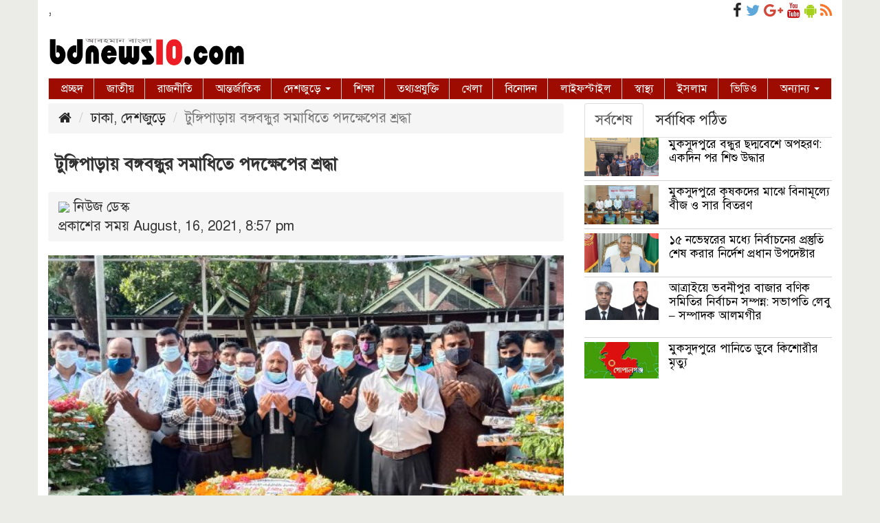

--- FILE ---
content_type: text/html; charset=UTF-8
request_url: https://bdnews10.com/%E0%A6%9F%E0%A7%81%E0%A6%99%E0%A7%8D%E0%A6%97%E0%A6%BF%E0%A6%AA%E0%A6%BE%E0%A7%9C%E0%A6%BE%E0%A7%9F-%E0%A6%AC%E0%A6%99%E0%A7%8D%E0%A6%97%E0%A6%AC%E0%A6%A8%E0%A7%8D%E0%A6%A7%E0%A7%81%E0%A6%B0-12/
body_size: 12947
content:
   
<!DOCTYPE html>
<html lang="en-US">
<head>	
	<meta name="facebook-domain-verification" content="o2ld4cfwhwegqzgyotoajx1s0ny9m4" />
	
	
<meta charset="UTF-8">
<meta name="viewport" content="width=device-width, initial-scale=1">
<link rel="profile" href="https://gmpg.org/xfn/11">
             <title>  টুঙ্গিপাড়ায় বঙ্গবন্ধুর সমাধিতে পদক্ষেপের শ্রদ্ধা</title>   

        
        <meta name='robots' content='max-image-preview:large' />
	<style>img:is([sizes="auto" i], [sizes^="auto," i]) { contain-intrinsic-size: 3000px 1500px }</style>
	<link rel='dns-prefetch' href='//static.addtoany.com' />
<link rel="alternate" type="application/rss+xml" title="BD NEWS 10 &raquo; Feed" href="https://bdnews10.com/feed/" />
<link rel="alternate" type="application/rss+xml" title="BD NEWS 10 &raquo; Comments Feed" href="https://bdnews10.com/comments/feed/" />
<link rel="alternate" type="application/rss+xml" title="BD NEWS 10 &raquo; টুঙ্গিপাড়ায় বঙ্গবন্ধুর সমাধিতে পদক্ষেপের শ্রদ্ধা Comments Feed" href="https://bdnews10.com/%e0%a6%9f%e0%a7%81%e0%a6%99%e0%a7%8d%e0%a6%97%e0%a6%bf%e0%a6%aa%e0%a6%be%e0%a7%9c%e0%a6%be%e0%a7%9f-%e0%a6%ac%e0%a6%99%e0%a7%8d%e0%a6%97%e0%a6%ac%e0%a6%a8%e0%a7%8d%e0%a6%a7%e0%a7%81%e0%a6%b0-12/feed/" />
<script type="text/javascript">
/* <![CDATA[ */
window._wpemojiSettings = {"baseUrl":"https:\/\/s.w.org\/images\/core\/emoji\/15.0.3\/72x72\/","ext":".png","svgUrl":"https:\/\/s.w.org\/images\/core\/emoji\/15.0.3\/svg\/","svgExt":".svg","source":{"concatemoji":"https:\/\/bdnews10.com\/wp-includes\/js\/wp-emoji-release.min.js?ver=6.7.1"}};
/*! This file is auto-generated */
!function(i,n){var o,s,e;function c(e){try{var t={supportTests:e,timestamp:(new Date).valueOf()};sessionStorage.setItem(o,JSON.stringify(t))}catch(e){}}function p(e,t,n){e.clearRect(0,0,e.canvas.width,e.canvas.height),e.fillText(t,0,0);var t=new Uint32Array(e.getImageData(0,0,e.canvas.width,e.canvas.height).data),r=(e.clearRect(0,0,e.canvas.width,e.canvas.height),e.fillText(n,0,0),new Uint32Array(e.getImageData(0,0,e.canvas.width,e.canvas.height).data));return t.every(function(e,t){return e===r[t]})}function u(e,t,n){switch(t){case"flag":return n(e,"\ud83c\udff3\ufe0f\u200d\u26a7\ufe0f","\ud83c\udff3\ufe0f\u200b\u26a7\ufe0f")?!1:!n(e,"\ud83c\uddfa\ud83c\uddf3","\ud83c\uddfa\u200b\ud83c\uddf3")&&!n(e,"\ud83c\udff4\udb40\udc67\udb40\udc62\udb40\udc65\udb40\udc6e\udb40\udc67\udb40\udc7f","\ud83c\udff4\u200b\udb40\udc67\u200b\udb40\udc62\u200b\udb40\udc65\u200b\udb40\udc6e\u200b\udb40\udc67\u200b\udb40\udc7f");case"emoji":return!n(e,"\ud83d\udc26\u200d\u2b1b","\ud83d\udc26\u200b\u2b1b")}return!1}function f(e,t,n){var r="undefined"!=typeof WorkerGlobalScope&&self instanceof WorkerGlobalScope?new OffscreenCanvas(300,150):i.createElement("canvas"),a=r.getContext("2d",{willReadFrequently:!0}),o=(a.textBaseline="top",a.font="600 32px Arial",{});return e.forEach(function(e){o[e]=t(a,e,n)}),o}function t(e){var t=i.createElement("script");t.src=e,t.defer=!0,i.head.appendChild(t)}"undefined"!=typeof Promise&&(o="wpEmojiSettingsSupports",s=["flag","emoji"],n.supports={everything:!0,everythingExceptFlag:!0},e=new Promise(function(e){i.addEventListener("DOMContentLoaded",e,{once:!0})}),new Promise(function(t){var n=function(){try{var e=JSON.parse(sessionStorage.getItem(o));if("object"==typeof e&&"number"==typeof e.timestamp&&(new Date).valueOf()<e.timestamp+604800&&"object"==typeof e.supportTests)return e.supportTests}catch(e){}return null}();if(!n){if("undefined"!=typeof Worker&&"undefined"!=typeof OffscreenCanvas&&"undefined"!=typeof URL&&URL.createObjectURL&&"undefined"!=typeof Blob)try{var e="postMessage("+f.toString()+"("+[JSON.stringify(s),u.toString(),p.toString()].join(",")+"));",r=new Blob([e],{type:"text/javascript"}),a=new Worker(URL.createObjectURL(r),{name:"wpTestEmojiSupports"});return void(a.onmessage=function(e){c(n=e.data),a.terminate(),t(n)})}catch(e){}c(n=f(s,u,p))}t(n)}).then(function(e){for(var t in e)n.supports[t]=e[t],n.supports.everything=n.supports.everything&&n.supports[t],"flag"!==t&&(n.supports.everythingExceptFlag=n.supports.everythingExceptFlag&&n.supports[t]);n.supports.everythingExceptFlag=n.supports.everythingExceptFlag&&!n.supports.flag,n.DOMReady=!1,n.readyCallback=function(){n.DOMReady=!0}}).then(function(){return e}).then(function(){var e;n.supports.everything||(n.readyCallback(),(e=n.source||{}).concatemoji?t(e.concatemoji):e.wpemoji&&e.twemoji&&(t(e.twemoji),t(e.wpemoji)))}))}((window,document),window._wpemojiSettings);
/* ]]> */
</script>

<style id='wp-emoji-styles-inline-css' type='text/css'>

	img.wp-smiley, img.emoji {
		display: inline !important;
		border: none !important;
		box-shadow: none !important;
		height: 1em !important;
		width: 1em !important;
		margin: 0 0.07em !important;
		vertical-align: -0.1em !important;
		background: none !important;
		padding: 0 !important;
	}
</style>
<link rel='stylesheet' id='wp-block-library-css' href='https://bdnews10.com/wp-includes/css/dist/block-library/style.min.css?ver=6.7.1' type='text/css' media='all' />
<style id='classic-theme-styles-inline-css' type='text/css'>
/*! This file is auto-generated */
.wp-block-button__link{color:#fff;background-color:#32373c;border-radius:9999px;box-shadow:none;text-decoration:none;padding:calc(.667em + 2px) calc(1.333em + 2px);font-size:1.125em}.wp-block-file__button{background:#32373c;color:#fff;text-decoration:none}
</style>
<style id='global-styles-inline-css' type='text/css'>
:root{--wp--preset--aspect-ratio--square: 1;--wp--preset--aspect-ratio--4-3: 4/3;--wp--preset--aspect-ratio--3-4: 3/4;--wp--preset--aspect-ratio--3-2: 3/2;--wp--preset--aspect-ratio--2-3: 2/3;--wp--preset--aspect-ratio--16-9: 16/9;--wp--preset--aspect-ratio--9-16: 9/16;--wp--preset--color--black: #000000;--wp--preset--color--cyan-bluish-gray: #abb8c3;--wp--preset--color--white: #ffffff;--wp--preset--color--pale-pink: #f78da7;--wp--preset--color--vivid-red: #cf2e2e;--wp--preset--color--luminous-vivid-orange: #ff6900;--wp--preset--color--luminous-vivid-amber: #fcb900;--wp--preset--color--light-green-cyan: #7bdcb5;--wp--preset--color--vivid-green-cyan: #00d084;--wp--preset--color--pale-cyan-blue: #8ed1fc;--wp--preset--color--vivid-cyan-blue: #0693e3;--wp--preset--color--vivid-purple: #9b51e0;--wp--preset--gradient--vivid-cyan-blue-to-vivid-purple: linear-gradient(135deg,rgba(6,147,227,1) 0%,rgb(155,81,224) 100%);--wp--preset--gradient--light-green-cyan-to-vivid-green-cyan: linear-gradient(135deg,rgb(122,220,180) 0%,rgb(0,208,130) 100%);--wp--preset--gradient--luminous-vivid-amber-to-luminous-vivid-orange: linear-gradient(135deg,rgba(252,185,0,1) 0%,rgba(255,105,0,1) 100%);--wp--preset--gradient--luminous-vivid-orange-to-vivid-red: linear-gradient(135deg,rgba(255,105,0,1) 0%,rgb(207,46,46) 100%);--wp--preset--gradient--very-light-gray-to-cyan-bluish-gray: linear-gradient(135deg,rgb(238,238,238) 0%,rgb(169,184,195) 100%);--wp--preset--gradient--cool-to-warm-spectrum: linear-gradient(135deg,rgb(74,234,220) 0%,rgb(151,120,209) 20%,rgb(207,42,186) 40%,rgb(238,44,130) 60%,rgb(251,105,98) 80%,rgb(254,248,76) 100%);--wp--preset--gradient--blush-light-purple: linear-gradient(135deg,rgb(255,206,236) 0%,rgb(152,150,240) 100%);--wp--preset--gradient--blush-bordeaux: linear-gradient(135deg,rgb(254,205,165) 0%,rgb(254,45,45) 50%,rgb(107,0,62) 100%);--wp--preset--gradient--luminous-dusk: linear-gradient(135deg,rgb(255,203,112) 0%,rgb(199,81,192) 50%,rgb(65,88,208) 100%);--wp--preset--gradient--pale-ocean: linear-gradient(135deg,rgb(255,245,203) 0%,rgb(182,227,212) 50%,rgb(51,167,181) 100%);--wp--preset--gradient--electric-grass: linear-gradient(135deg,rgb(202,248,128) 0%,rgb(113,206,126) 100%);--wp--preset--gradient--midnight: linear-gradient(135deg,rgb(2,3,129) 0%,rgb(40,116,252) 100%);--wp--preset--font-size--small: 13px;--wp--preset--font-size--medium: 20px;--wp--preset--font-size--large: 36px;--wp--preset--font-size--x-large: 42px;--wp--preset--spacing--20: 0.44rem;--wp--preset--spacing--30: 0.67rem;--wp--preset--spacing--40: 1rem;--wp--preset--spacing--50: 1.5rem;--wp--preset--spacing--60: 2.25rem;--wp--preset--spacing--70: 3.38rem;--wp--preset--spacing--80: 5.06rem;--wp--preset--shadow--natural: 6px 6px 9px rgba(0, 0, 0, 0.2);--wp--preset--shadow--deep: 12px 12px 50px rgba(0, 0, 0, 0.4);--wp--preset--shadow--sharp: 6px 6px 0px rgba(0, 0, 0, 0.2);--wp--preset--shadow--outlined: 6px 6px 0px -3px rgba(255, 255, 255, 1), 6px 6px rgba(0, 0, 0, 1);--wp--preset--shadow--crisp: 6px 6px 0px rgba(0, 0, 0, 1);}:where(.is-layout-flex){gap: 0.5em;}:where(.is-layout-grid){gap: 0.5em;}body .is-layout-flex{display: flex;}.is-layout-flex{flex-wrap: wrap;align-items: center;}.is-layout-flex > :is(*, div){margin: 0;}body .is-layout-grid{display: grid;}.is-layout-grid > :is(*, div){margin: 0;}:where(.wp-block-columns.is-layout-flex){gap: 2em;}:where(.wp-block-columns.is-layout-grid){gap: 2em;}:where(.wp-block-post-template.is-layout-flex){gap: 1.25em;}:where(.wp-block-post-template.is-layout-grid){gap: 1.25em;}.has-black-color{color: var(--wp--preset--color--black) !important;}.has-cyan-bluish-gray-color{color: var(--wp--preset--color--cyan-bluish-gray) !important;}.has-white-color{color: var(--wp--preset--color--white) !important;}.has-pale-pink-color{color: var(--wp--preset--color--pale-pink) !important;}.has-vivid-red-color{color: var(--wp--preset--color--vivid-red) !important;}.has-luminous-vivid-orange-color{color: var(--wp--preset--color--luminous-vivid-orange) !important;}.has-luminous-vivid-amber-color{color: var(--wp--preset--color--luminous-vivid-amber) !important;}.has-light-green-cyan-color{color: var(--wp--preset--color--light-green-cyan) !important;}.has-vivid-green-cyan-color{color: var(--wp--preset--color--vivid-green-cyan) !important;}.has-pale-cyan-blue-color{color: var(--wp--preset--color--pale-cyan-blue) !important;}.has-vivid-cyan-blue-color{color: var(--wp--preset--color--vivid-cyan-blue) !important;}.has-vivid-purple-color{color: var(--wp--preset--color--vivid-purple) !important;}.has-black-background-color{background-color: var(--wp--preset--color--black) !important;}.has-cyan-bluish-gray-background-color{background-color: var(--wp--preset--color--cyan-bluish-gray) !important;}.has-white-background-color{background-color: var(--wp--preset--color--white) !important;}.has-pale-pink-background-color{background-color: var(--wp--preset--color--pale-pink) !important;}.has-vivid-red-background-color{background-color: var(--wp--preset--color--vivid-red) !important;}.has-luminous-vivid-orange-background-color{background-color: var(--wp--preset--color--luminous-vivid-orange) !important;}.has-luminous-vivid-amber-background-color{background-color: var(--wp--preset--color--luminous-vivid-amber) !important;}.has-light-green-cyan-background-color{background-color: var(--wp--preset--color--light-green-cyan) !important;}.has-vivid-green-cyan-background-color{background-color: var(--wp--preset--color--vivid-green-cyan) !important;}.has-pale-cyan-blue-background-color{background-color: var(--wp--preset--color--pale-cyan-blue) !important;}.has-vivid-cyan-blue-background-color{background-color: var(--wp--preset--color--vivid-cyan-blue) !important;}.has-vivid-purple-background-color{background-color: var(--wp--preset--color--vivid-purple) !important;}.has-black-border-color{border-color: var(--wp--preset--color--black) !important;}.has-cyan-bluish-gray-border-color{border-color: var(--wp--preset--color--cyan-bluish-gray) !important;}.has-white-border-color{border-color: var(--wp--preset--color--white) !important;}.has-pale-pink-border-color{border-color: var(--wp--preset--color--pale-pink) !important;}.has-vivid-red-border-color{border-color: var(--wp--preset--color--vivid-red) !important;}.has-luminous-vivid-orange-border-color{border-color: var(--wp--preset--color--luminous-vivid-orange) !important;}.has-luminous-vivid-amber-border-color{border-color: var(--wp--preset--color--luminous-vivid-amber) !important;}.has-light-green-cyan-border-color{border-color: var(--wp--preset--color--light-green-cyan) !important;}.has-vivid-green-cyan-border-color{border-color: var(--wp--preset--color--vivid-green-cyan) !important;}.has-pale-cyan-blue-border-color{border-color: var(--wp--preset--color--pale-cyan-blue) !important;}.has-vivid-cyan-blue-border-color{border-color: var(--wp--preset--color--vivid-cyan-blue) !important;}.has-vivid-purple-border-color{border-color: var(--wp--preset--color--vivid-purple) !important;}.has-vivid-cyan-blue-to-vivid-purple-gradient-background{background: var(--wp--preset--gradient--vivid-cyan-blue-to-vivid-purple) !important;}.has-light-green-cyan-to-vivid-green-cyan-gradient-background{background: var(--wp--preset--gradient--light-green-cyan-to-vivid-green-cyan) !important;}.has-luminous-vivid-amber-to-luminous-vivid-orange-gradient-background{background: var(--wp--preset--gradient--luminous-vivid-amber-to-luminous-vivid-orange) !important;}.has-luminous-vivid-orange-to-vivid-red-gradient-background{background: var(--wp--preset--gradient--luminous-vivid-orange-to-vivid-red) !important;}.has-very-light-gray-to-cyan-bluish-gray-gradient-background{background: var(--wp--preset--gradient--very-light-gray-to-cyan-bluish-gray) !important;}.has-cool-to-warm-spectrum-gradient-background{background: var(--wp--preset--gradient--cool-to-warm-spectrum) !important;}.has-blush-light-purple-gradient-background{background: var(--wp--preset--gradient--blush-light-purple) !important;}.has-blush-bordeaux-gradient-background{background: var(--wp--preset--gradient--blush-bordeaux) !important;}.has-luminous-dusk-gradient-background{background: var(--wp--preset--gradient--luminous-dusk) !important;}.has-pale-ocean-gradient-background{background: var(--wp--preset--gradient--pale-ocean) !important;}.has-electric-grass-gradient-background{background: var(--wp--preset--gradient--electric-grass) !important;}.has-midnight-gradient-background{background: var(--wp--preset--gradient--midnight) !important;}.has-small-font-size{font-size: var(--wp--preset--font-size--small) !important;}.has-medium-font-size{font-size: var(--wp--preset--font-size--medium) !important;}.has-large-font-size{font-size: var(--wp--preset--font-size--large) !important;}.has-x-large-font-size{font-size: var(--wp--preset--font-size--x-large) !important;}
:where(.wp-block-post-template.is-layout-flex){gap: 1.25em;}:where(.wp-block-post-template.is-layout-grid){gap: 1.25em;}
:where(.wp-block-columns.is-layout-flex){gap: 2em;}:where(.wp-block-columns.is-layout-grid){gap: 2em;}
:root :where(.wp-block-pullquote){font-size: 1.5em;line-height: 1.6;}
</style>
<link rel='stylesheet' id='bootstrap-css' href='https://bdnews10.com/wp-content/themes/UniNewsLine/css/bootstrap.min.css?ver=6.7.1' type='text/css' media='all' />
<link rel='stylesheet' id='font-awesome-css' href='https://bdnews10.com/wp-content/themes/UniNewsLine/css/font-awesome.min.css?ver=6.7.1' type='text/css' media='all' />
<link rel='stylesheet' id='responsive-css' href='https://bdnews10.com/wp-content/themes/UniNewsLine/css/responsive.css?ver=6.7.1' type='text/css' media='all' />
<link rel='stylesheet' id='menu-css' href='https://bdnews10.com/wp-content/themes/UniNewsLine/css/menu.css?ver=6.7.1' type='text/css' media='all' />
<link rel='stylesheet' id='stylesheet-css' href='https://bdnews10.com/wp-content/themes/UniNewsLine/css/stylesheet.css?ver=6.7.1' type='text/css' media='all' />
<link rel='stylesheet' id='style-css' href='https://bdnews10.com/wp-content/themes/UniNewsLine/style.css?ver=6.7.1' type='text/css' media='all' />
<link rel='stylesheet' id='addtoany-css' href='https://bdnews10.com/wp-content/plugins/add-to-any/addtoany.min.css?ver=1.16' type='text/css' media='all' />
<script type="text/javascript" id="addtoany-core-js-before">
/* <![CDATA[ */
window.a2a_config=window.a2a_config||{};a2a_config.callbacks=[];a2a_config.overlays=[];a2a_config.templates={};
/* ]]> */
</script>
<script type="text/javascript" defer src="https://static.addtoany.com/menu/page.js" id="addtoany-core-js"></script>
<script type="text/javascript" src="https://bdnews10.com/wp-includes/js/jquery/jquery.min.js?ver=3.7.1" id="jquery-core-js"></script>
<script type="text/javascript" src="https://bdnews10.com/wp-includes/js/jquery/jquery-migrate.min.js?ver=3.4.1" id="jquery-migrate-js"></script>
<script type="text/javascript" defer src="https://bdnews10.com/wp-content/plugins/add-to-any/addtoany.min.js?ver=1.1" id="addtoany-jquery-js"></script>
<script type="text/javascript" src="https://bdnews10.com/wp-content/themes/UniNewsLine/js/bootstrap.min.js?ver=6.7.1" id="js_min-js"></script>
<link rel="https://api.w.org/" href="https://bdnews10.com/wp-json/" /><link rel="alternate" title="JSON" type="application/json" href="https://bdnews10.com/wp-json/wp/v2/posts/93083" /><link rel="EditURI" type="application/rsd+xml" title="RSD" href="https://bdnews10.com/xmlrpc.php?rsd" />
<meta name="generator" content="WordPress 6.7.1" />
<link rel="canonical" href="https://bdnews10.com/%e0%a6%9f%e0%a7%81%e0%a6%99%e0%a7%8d%e0%a6%97%e0%a6%bf%e0%a6%aa%e0%a6%be%e0%a7%9c%e0%a6%be%e0%a7%9f-%e0%a6%ac%e0%a6%99%e0%a7%8d%e0%a6%97%e0%a6%ac%e0%a6%a8%e0%a7%8d%e0%a6%a7%e0%a7%81%e0%a6%b0-12/" />
<link rel='shortlink' href='https://bdnews10.com/?p=93083' />
<link rel="alternate" title="oEmbed (JSON)" type="application/json+oembed" href="https://bdnews10.com/wp-json/oembed/1.0/embed?url=https%3A%2F%2Fbdnews10.com%2F%25e0%25a6%259f%25e0%25a7%2581%25e0%25a6%2599%25e0%25a7%258d%25e0%25a6%2597%25e0%25a6%25bf%25e0%25a6%25aa%25e0%25a6%25be%25e0%25a7%259c%25e0%25a6%25be%25e0%25a7%259f-%25e0%25a6%25ac%25e0%25a6%2599%25e0%25a7%258d%25e0%25a6%2597%25e0%25a6%25ac%25e0%25a6%25a8%25e0%25a7%258d%25e0%25a6%25a7%25e0%25a7%2581%25e0%25a6%25b0-12%2F" />
<link rel="alternate" title="oEmbed (XML)" type="text/xml+oembed" href="https://bdnews10.com/wp-json/oembed/1.0/embed?url=https%3A%2F%2Fbdnews10.com%2F%25e0%25a6%259f%25e0%25a7%2581%25e0%25a6%2599%25e0%25a7%258d%25e0%25a6%2597%25e0%25a6%25bf%25e0%25a6%25aa%25e0%25a6%25be%25e0%25a7%259c%25e0%25a6%25be%25e0%25a7%259f-%25e0%25a6%25ac%25e0%25a6%2599%25e0%25a7%258d%25e0%25a6%2597%25e0%25a6%25ac%25e0%25a6%25a8%25e0%25a7%258d%25e0%25a6%25a7%25e0%25a7%2581%25e0%25a6%25b0-12%2F&#038;format=xml" />

	<script type="text/javascript">
	    var ajaxurl = 'https://bdnews10.com/wp-admin/admin-ajax.php';
	</script>

	<style type="text/css">
		.ajax-calendar{
			position:relative;
		}

		#ajax_ac_widget th {
		background: none repeat scroll 0 0 #2cb2bc;
		color: #FFFFFF;
		font-weight: normal;
		padding: 5px 1px;
		text-align: center;
		 font-size: 16px;
		}
		#ajax_ac_widget {
			padding: 5px;
		}
		
		#ajax_ac_widget td {
			border: 1px solid #CCCCCC;
			text-align: center;
		}
		
		#my-calendar a {
			background: none repeat scroll 0 0 #008000;
			color: #FFFFFF;
			display: block;
			padding: 6px 0;
			width: 100% !important;
		}
		#my-calendar{
			width:100%;
		}
		
		
		#my_calender span {
			display: block;
			padding: 6px 0;
			width: 100% !important;
		}
		
		#today a,#today span {
			   background: none repeat scroll 0 0 #2cb2bc !important;
			color: #FFFFFF;
		}
		#ajax_ac_widget #my_year {
			float: right;
		}
		.select_ca #my_month {
			float: left;
		}

	</style>
	<meta name="google-adsense-account" content="ca-pub-9068068110645566">

<!-- Jetpack Open Graph Tags -->
<meta property="og:type" content="article" />
<meta property="og:title" content="টুঙ্গিপাড়ায় বঙ্গবন্ধুর সমাধিতে পদক্ষেপের শ্রদ্ধা" />
<meta property="og:url" content="https://bdnews10.com/%e0%a6%9f%e0%a7%81%e0%a6%99%e0%a7%8d%e0%a6%97%e0%a6%bf%e0%a6%aa%e0%a6%be%e0%a7%9c%e0%a6%be%e0%a7%9f-%e0%a6%ac%e0%a6%99%e0%a7%8d%e0%a6%97%e0%a6%ac%e0%a6%a8%e0%a7%8d%e0%a6%a7%e0%a7%81%e0%a6%b0-12/" />
<meta property="og:description" content="টুঙ্গিপাড়া প্রতিনিধি: জাতির পিতা বঙ্গবন্ধু শেখ মুজিবুর রহমানের ৪৬তম শাহাদাত বার্ষিকী উপলক্ষে গোপালগঞ্জের টুঙ্গিপাড়ায় বঙ্গবন্ধুর সমাধিতে শ্রদ্ধা নিবেদন করেছেন পদক্ষেপ মানবিক উন্নয়ন কেন্দ্র। সোমবার (…" />
<meta property="article:published_time" content="2021-08-16T14:57:35+00:00" />
<meta property="article:modified_time" content="2021-08-16T14:57:35+00:00" />
<meta property="og:site_name" content="BD NEWS 10" />
<meta property="og:image" content="https://bdnews10.com/wp-content/uploads/2021/08/Tungipara-Pic-1.jpg" />
<meta property="og:image:width" content="4160" />
<meta property="og:image:height" content="1952" />
<meta property="og:image:alt" content="" />
<meta property="og:locale" content="en_US" />
<meta name="twitter:text:title" content="টুঙ্গিপাড়ায় বঙ্গবন্ধুর সমাধিতে পদক্ষেপের শ্রদ্ধা" />
<meta name="twitter:image" content="https://bdnews10.com/wp-content/uploads/2021/08/Tungipara-Pic-1.jpg?w=1400" />
<meta name="twitter:card" content="summary_large_image" />

<!-- End Jetpack Open Graph Tags -->
<link rel="icon" href="https://bdnews10.com/wp-content/uploads/2025/05/cropped-299022336_465661528901861_3590896275480972123_n-32x32.jpg" sizes="32x32" />
<link rel="icon" href="https://bdnews10.com/wp-content/uploads/2025/05/cropped-299022336_465661528901861_3590896275480972123_n-192x192.jpg" sizes="192x192" />
<link rel="apple-touch-icon" href="https://bdnews10.com/wp-content/uploads/2025/05/cropped-299022336_465661528901861_3590896275480972123_n-180x180.jpg" />
<meta name="msapplication-TileImage" content="https://bdnews10.com/wp-content/uploads/2025/05/cropped-299022336_465661528901861_3590896275480972123_n-270x270.jpg" />
        
        
        
        <style>

    body {
        background-color: #ebece7;
        font-size: 20px;
    }
    .full_website{
        background-color: #FFFFFF;
    }
    .catagory_title{
        background-color: #003254;
        color: #FFFFFF;
        padding: 10px;
        border-radius: 5px 5px 0px 0px;
        margin-top: 5px;
        font-size: 18px;
        text-align: left;
    }

    .catagory_title a{
        color: #FFFFFF;
    }
    .heading_01{
        font-size: 19px;
        line-height: 22px;
        margin-top: 0px;
        text-align: left;
    }
    .heading_01 a{
        color:#2F4E68    }
    .heading_01 a:hover{
        color:firebrick
    }

    .heading_02{
        font-size: 17px;
        line-height: 20px;
        margin-top: 0px;
        font-weight: 400;
    }

    .heading_02 a{
        color:#000000;
    }

    .heading_02 a:hover{
        color:cadetblue;
    }
    .heading_03{
        font-size: 16px;
        line-height: 20px;
        margin-top: 0px;
        font-weight: 400;
    }

    .heading_03 a{
        color:#000000;
    }

    .heading_03 a:hover{
        color:cadetblue;
    }
            
    .footer-04{
	background:#dddddd;
	padding: 2%;
	color:#545454;
    font-size: 18px;
}       
            
    /*Widget Title=========*/
    .widget_area{ margin:2px 0px 5px 0px;}
    .widget_area li{margin:2px 0px 5px 0px;}
    .widget_area a{color: #000000;}
    .widget_area a:hover{color: #FF0505;}
    .widget_area h3{
        background-color: #628DB1;
        font-size: 16px;
        color: #FFFFFF;
        text-align: left;
        border-radius: 5px 5px 0px 0px;
        border-bottom: 1px solid #069;
        margin-bottom: 5px;
        padding: 7px 10px;}
    
    #bs-example-navbar-collapse-1 {
    background-color: #9e0c01;
    font-size: 16px;
    }
    #nav .navbar-default .navbar-nav > li > a{color: #FFFFFF;
        padding: 5px 15px 5px 18px;}
   .navbar-default .navbar-nav > .active > a, .navbar-default .navbar-nav > .active > a:hover, .navbar-default .navbar-nav > .active > a:focus {
    color: #fff !important; 
       background-color: #e60000;}
    .scrool_01{
    background-color: #ff0000;
    padding: 5px;
    color: #FFFFFF;
    font-weight: bold;
    margin-bottom: 3px;
	margin-top:3px;
    font-size: 16px;

}
    
    
    




</style>
		
    </head>
    <body>
        
        	
			

		<section>
			<div class="container full_website">	
		<!-- Section 01 (Header) #################################--> 	
			
	
			<div class="row date-social">
				<div class="col-md-6 date">
                                   <p><script type="text/javascript" src="https://english-date.appspot.com/index5.php"></script>, <script type="text/javascript" src="https://bangladate.appspot.com/index2.php"></script> </p>
				   				   
				                   
                </div>
				<div class="col-md-6 social">					
                            <a href="https://www.facebook.com/Bdnews10com-265577897478041" target="_blank"><i class="fa fa-facebook"></i></a>
							<a href="" target="_blank"><i class="fa fa-twitter"  style="color:#5DA7DA;"></i></a>
							<a href="" target="_blank"><i class="fa fa-google-plus" style="color:#D1483B;"></i></a>
							<a href="" target="_blank"><i class="fa fa-youtube"style="color:#C41A1E;"></></i></a>
							<a href="#" target="_blank"><i class="fa fa-android" style="color:#A5D11C;"></i></a>
							<a href="" target="_blank"><i class="fa fa-rss" style="color:#FB7629;"></i></a>
				</div>
			</div>
			
			
		<!-- Section 02 (Header-logo&bannar) #################################--> 
			
			<div class="row logo_banner" >
				<div class="col-md-4 logo">
					<a href="https://bdnews10.com"><img src=" https://bdnews10.com/wp-content/uploads/2018/10/logo_bdnews10.png" alt="Logo" width="80%"></a>
				</div>
				<div class="col-md-8 bannar">
				
				</div>
			</div>
			
		<!-- Section 03 (nav-bar) #################################--> 	
			
			<!-- navbar start -->
			
			<div class="col-md-12" style="margin-bottom:5px">
				 <div class="row" id="nav" >
		<nav class="navbar navbar-default" role="navigation">
			<!-- Brand and toggle get grouped for better mobile display -->
			<div class="navbar-header" >
				<button type="button" class="navbar-toggle" data-toggle="collapse" data-target="#bs-example-navbar-collapse-1">
					<span class="sr-only">Toggle navigation</span>
					<span class="icon-bar"></span>
					<span class="icon-bar"></span>
					<span class="icon-bar"></span>
				</button>
			</div>
			<div class="collapse navbar-collapse" id="bs-example-navbar-collapse-1">
			
	           <div class="menu-main-container"><ul id="menu-main" class="nav navbar-nav"><li itemscope="itemscope" itemtype="https://www.schema.org/SiteNavigationElement" id="menu-item-9" class="menu-item menu-item-type-custom menu-item-object-custom menu-item-home menu-item-9"><a title="প্রচ্ছদ" href="https://bdnews10.com">প্রচ্ছদ</a></li>
<li itemscope="itemscope" itemtype="https://www.schema.org/SiteNavigationElement" id="menu-item-73717" class="menu-item menu-item-type-taxonomy menu-item-object-category menu-item-73717"><a title="জাতীয়" href="https://bdnews10.com/category/%e0%a6%9c%e0%a6%be%e0%a6%a4%e0%a7%80%e0%a6%af%e0%a6%bc/">জাতীয়</a></li>
<li itemscope="itemscope" itemtype="https://www.schema.org/SiteNavigationElement" id="menu-item-73722" class="menu-item menu-item-type-taxonomy menu-item-object-category menu-item-73722"><a title="রাজনীতি" href="https://bdnews10.com/category/%e0%a6%b0%e0%a6%be%e0%a6%9c%e0%a6%a8%e0%a7%80%e0%a6%a4%e0%a6%bf/">রাজনীতি</a></li>
<li itemscope="itemscope" itemtype="https://www.schema.org/SiteNavigationElement" id="menu-item-73719" class="menu-item menu-item-type-taxonomy menu-item-object-category menu-item-73719"><a title="আন্তর্জাতিক" href="https://bdnews10.com/category/%e0%a6%86%e0%a6%a8%e0%a7%8d%e0%a6%a4%e0%a6%b0%e0%a7%8d%e0%a6%9c%e0%a6%be%e0%a6%a4%e0%a6%bf%e0%a6%95/">আন্তর্জাতিক</a></li>
<li itemscope="itemscope" itemtype="https://www.schema.org/SiteNavigationElement" id="menu-item-74228" class="menu-item menu-item-type-taxonomy menu-item-object-category current-post-ancestor current-menu-parent current-post-parent menu-item-has-children menu-item-74228 dropdown"><a title="দেশজুড়ে" href="#" data-toggle="dropdown" class="dropdown-toggle" aria-haspopup="true">দেশজুড়ে <span class="caret"></span></a>
<ul role="menu" class=" dropdown-menu" >
	<li itemscope="itemscope" itemtype="https://www.schema.org/SiteNavigationElement" id="menu-item-75020" class="menu-item menu-item-type-taxonomy menu-item-object-category current-post-ancestor current-menu-parent current-post-parent menu-item-75020"><a title="ঢাকা" href="https://bdnews10.com/category/%e0%a6%a6%e0%a7%87%e0%a6%b6%e0%a6%9c%e0%a7%81%e0%a6%a1%e0%a6%bc%e0%a7%87/%e0%a6%a2%e0%a6%be%e0%a6%95%e0%a6%be/">ঢাকা</a></li>
	<li itemscope="itemscope" itemtype="https://www.schema.org/SiteNavigationElement" id="menu-item-75019" class="menu-item menu-item-type-taxonomy menu-item-object-category menu-item-75019"><a title="চট্টগ্রাম" href="https://bdnews10.com/category/%e0%a6%a6%e0%a7%87%e0%a6%b6%e0%a6%9c%e0%a7%81%e0%a6%a1%e0%a6%bc%e0%a7%87/%e0%a6%9a%e0%a6%9f%e0%a7%8d%e0%a6%9f%e0%a6%97%e0%a7%8d%e0%a6%b0%e0%a6%be%e0%a6%ae/">চট্টগ্রাম</a></li>
	<li itemscope="itemscope" itemtype="https://www.schema.org/SiteNavigationElement" id="menu-item-75025" class="menu-item menu-item-type-taxonomy menu-item-object-category menu-item-75025"><a title="রাজশাহী" href="https://bdnews10.com/category/%e0%a6%a6%e0%a7%87%e0%a6%b6%e0%a6%9c%e0%a7%81%e0%a6%a1%e0%a6%bc%e0%a7%87/%e0%a6%b0%e0%a6%be%e0%a6%9c%e0%a6%b6%e0%a6%be%e0%a6%b9%e0%a7%80/">রাজশাহী</a></li>
	<li itemscope="itemscope" itemtype="https://www.schema.org/SiteNavigationElement" id="menu-item-75021" class="menu-item menu-item-type-taxonomy menu-item-object-category menu-item-75021"><a title="বরিশাল" href="https://bdnews10.com/category/%e0%a6%a6%e0%a7%87%e0%a6%b6%e0%a6%9c%e0%a7%81%e0%a6%a1%e0%a6%bc%e0%a7%87/%e0%a6%ac%e0%a6%b0%e0%a6%bf%e0%a6%b6%e0%a6%be%e0%a6%b2/">বরিশাল</a></li>
	<li itemscope="itemscope" itemtype="https://www.schema.org/SiteNavigationElement" id="menu-item-75023" class="menu-item menu-item-type-taxonomy menu-item-object-category menu-item-75023"><a title="রংপুর" href="https://bdnews10.com/category/%e0%a6%a6%e0%a7%87%e0%a6%b6%e0%a6%9c%e0%a7%81%e0%a6%a1%e0%a6%bc%e0%a7%87/%e0%a6%b0%e0%a6%82%e0%a6%aa%e0%a7%81%e0%a6%b0/">রংপুর</a></li>
	<li itemscope="itemscope" itemtype="https://www.schema.org/SiteNavigationElement" id="menu-item-75024" class="menu-item menu-item-type-taxonomy menu-item-object-category menu-item-75024"><a title="সিলেট" href="https://bdnews10.com/category/%e0%a6%a6%e0%a7%87%e0%a6%b6%e0%a6%9c%e0%a7%81%e0%a6%a1%e0%a6%bc%e0%a7%87/%e0%a6%b8%e0%a6%bf%e0%a6%b2%e0%a7%87%e0%a6%9f/">সিলেট</a></li>
	<li itemscope="itemscope" itemtype="https://www.schema.org/SiteNavigationElement" id="menu-item-75018" class="menu-item menu-item-type-taxonomy menu-item-object-category menu-item-75018"><a title="খুলনা" href="https://bdnews10.com/category/%e0%a6%a6%e0%a7%87%e0%a6%b6%e0%a6%9c%e0%a7%81%e0%a6%a1%e0%a6%bc%e0%a7%87/%e0%a6%96%e0%a7%81%e0%a6%b2%e0%a6%a8%e0%a6%be/">খুলনা</a></li>
	<li itemscope="itemscope" itemtype="https://www.schema.org/SiteNavigationElement" id="menu-item-75022" class="menu-item menu-item-type-taxonomy menu-item-object-category menu-item-75022"><a title="ময়মনসিংহ" href="https://bdnews10.com/category/%e0%a6%a6%e0%a7%87%e0%a6%b6%e0%a6%9c%e0%a7%81%e0%a6%a1%e0%a6%bc%e0%a7%87/%e0%a6%ae%e0%a6%af%e0%a6%bc%e0%a6%ae%e0%a6%a8%e0%a6%b8%e0%a6%bf%e0%a6%82%e0%a6%b9/">ময়মনসিংহ</a></li>
</ul>
</li>
<li itemscope="itemscope" itemtype="https://www.schema.org/SiteNavigationElement" id="menu-item-73723" class="menu-item menu-item-type-taxonomy menu-item-object-category menu-item-73723"><a title="শিক্ষা" href="https://bdnews10.com/category/%e0%a6%b6%e0%a6%bf%e0%a6%95%e0%a7%8d%e0%a6%b7%e0%a6%be/">শিক্ষা</a></li>
<li itemscope="itemscope" itemtype="https://www.schema.org/SiteNavigationElement" id="menu-item-74226" class="menu-item menu-item-type-taxonomy menu-item-object-category menu-item-74226"><a title="তথ্যপ্রযুক্তি" href="https://bdnews10.com/category/%e0%a6%a4%e0%a6%a5%e0%a7%8d%e0%a6%af%e0%a6%aa%e0%a7%8d%e0%a6%b0%e0%a6%af%e0%a7%81%e0%a6%95%e0%a7%8d%e0%a6%a4%e0%a6%bf/">তথ্যপ্রযুক্তি</a></li>
<li itemscope="itemscope" itemtype="https://www.schema.org/SiteNavigationElement" id="menu-item-73718" class="menu-item menu-item-type-taxonomy menu-item-object-category menu-item-73718"><a title="খেলা" href="https://bdnews10.com/category/%e0%a6%96%e0%a7%87%e0%a6%b2%e0%a6%be/">খেলা</a></li>
<li itemscope="itemscope" itemtype="https://www.schema.org/SiteNavigationElement" id="menu-item-73721" class="menu-item menu-item-type-taxonomy menu-item-object-category menu-item-73721"><a title="বিনোদন" href="https://bdnews10.com/category/%e0%a6%ac%e0%a6%bf%e0%a6%a8%e0%a7%8b%e0%a6%a6%e0%a6%a8/">বিনোদন</a></li>
<li itemscope="itemscope" itemtype="https://www.schema.org/SiteNavigationElement" id="menu-item-73715" class="menu-item menu-item-type-taxonomy menu-item-object-category menu-item-73715"><a title="লাইফস্টাইল" href="https://bdnews10.com/category/%e0%a6%b2%e0%a6%be%e0%a6%87%e0%a6%ab%e0%a6%b8%e0%a7%8d%e0%a6%9f%e0%a6%be%e0%a6%87%e0%a6%b2/">লাইফস্টাইল</a></li>
<li itemscope="itemscope" itemtype="https://www.schema.org/SiteNavigationElement" id="menu-item-73716" class="menu-item menu-item-type-taxonomy menu-item-object-category menu-item-73716"><a title="স্বাস্থ্য" href="https://bdnews10.com/category/%e0%a6%b8%e0%a7%8d%e0%a6%ac%e0%a6%be%e0%a6%b8%e0%a7%8d%e0%a6%a5%e0%a7%8d%e0%a6%af/">স্বাস্থ্য</a></li>
<li itemscope="itemscope" itemtype="https://www.schema.org/SiteNavigationElement" id="menu-item-17" class="menu-item menu-item-type-taxonomy menu-item-object-category menu-item-17"><a title="ইসলাম" href="https://bdnews10.com/category/%e0%a6%87%e0%a6%b8%e0%a6%b2%e0%a6%be%e0%a6%ae/">ইসলাম</a></li>
<li itemscope="itemscope" itemtype="https://www.schema.org/SiteNavigationElement" id="menu-item-23" class="menu-item menu-item-type-taxonomy menu-item-object-category menu-item-23"><a title="ভিডিও" href="https://bdnews10.com/category/%e0%a6%ad%e0%a6%bf%e0%a6%a1%e0%a6%bf%e0%a6%93/">ভিডিও</a></li>
<li itemscope="itemscope" itemtype="https://www.schema.org/SiteNavigationElement" id="menu-item-28" class="menu-item menu-item-type-taxonomy menu-item-object-category menu-item-has-children menu-item-28 dropdown"><a title="অন্যান্য" href="#" data-toggle="dropdown" class="dropdown-toggle" aria-haspopup="true">অন্যান্য <span class="caret"></span></a>
<ul role="menu" class=" dropdown-menu" >
	<li itemscope="itemscope" itemtype="https://www.schema.org/SiteNavigationElement" id="menu-item-74227" class="menu-item menu-item-type-taxonomy menu-item-object-category menu-item-74227"><a title="দুর্ঘটনা" href="https://bdnews10.com/category/%e0%a6%a6%e0%a7%81%e0%a6%b0%e0%a7%8d%e0%a6%98%e0%a6%9f%e0%a6%a8%e0%a6%be/">দুর্ঘটনা</a></li>
	<li itemscope="itemscope" itemtype="https://www.schema.org/SiteNavigationElement" id="menu-item-76311" class="menu-item menu-item-type-taxonomy menu-item-object-category menu-item-76311"><a title="অপরাধ" href="https://bdnews10.com/category/%e0%a6%85%e0%a6%a8%e0%a7%8d%e0%a6%af%e0%a6%be%e0%a6%a8%e0%a7%8d%e0%a6%af/%e0%a6%85%e0%a6%aa%e0%a6%b0%e0%a6%be%e0%a6%a7/">অপরাধ</a></li>
	<li itemscope="itemscope" itemtype="https://www.schema.org/SiteNavigationElement" id="menu-item-76312" class="menu-item menu-item-type-taxonomy menu-item-object-category menu-item-76312"><a title="এক্সক্লুসিভ" href="https://bdnews10.com/category/%e0%a6%85%e0%a6%a8%e0%a7%8d%e0%a6%af%e0%a6%be%e0%a6%a8%e0%a7%8d%e0%a6%af/%e0%a6%8f%e0%a6%95%e0%a7%8d%e0%a6%b8%e0%a6%95%e0%a7%8d%e0%a6%b2%e0%a7%81%e0%a6%b8%e0%a6%bf%e0%a6%ad/">এক্সক্লুসিভ</a></li>
	<li itemscope="itemscope" itemtype="https://www.schema.org/SiteNavigationElement" id="menu-item-76313" class="menu-item menu-item-type-taxonomy menu-item-object-category menu-item-76313"><a title="কৃষি" href="https://bdnews10.com/category/%e0%a6%85%e0%a6%a8%e0%a7%8d%e0%a6%af%e0%a6%be%e0%a6%a8%e0%a7%8d%e0%a6%af/%e0%a6%95%e0%a7%83%e0%a6%b7%e0%a6%bf/">কৃষি</a></li>
	<li itemscope="itemscope" itemtype="https://www.schema.org/SiteNavigationElement" id="menu-item-76314" class="menu-item menu-item-type-taxonomy menu-item-object-category menu-item-76314"><a title="নারী ও শিশু" href="https://bdnews10.com/category/%e0%a6%85%e0%a6%a8%e0%a7%8d%e0%a6%af%e0%a6%be%e0%a6%a8%e0%a7%8d%e0%a6%af/%e0%a6%a8%e0%a6%be%e0%a6%b0%e0%a7%80-%e0%a6%93-%e0%a6%b6%e0%a6%bf%e0%a6%b6%e0%a7%81/">নারী ও শিশু</a></li>
	<li itemscope="itemscope" itemtype="https://www.schema.org/SiteNavigationElement" id="menu-item-76315" class="menu-item menu-item-type-taxonomy menu-item-object-category menu-item-76315"><a title="ফিচার" href="https://bdnews10.com/category/%e0%a6%85%e0%a6%a8%e0%a7%8d%e0%a6%af%e0%a6%be%e0%a6%a8%e0%a7%8d%e0%a6%af/%e0%a6%ab%e0%a6%bf%e0%a6%9a%e0%a6%be%e0%a6%b0/">ফিচার</a></li>
	<li itemscope="itemscope" itemtype="https://www.schema.org/SiteNavigationElement" id="menu-item-76316" class="menu-item menu-item-type-taxonomy menu-item-object-category menu-item-76316"><a title="ভ্রমণ" href="https://bdnews10.com/category/%e0%a6%85%e0%a6%a8%e0%a7%8d%e0%a6%af%e0%a6%be%e0%a6%a8%e0%a7%8d%e0%a6%af/%e0%a6%ad%e0%a7%8d%e0%a6%b0%e0%a6%ae%e0%a6%a3/">ভ্রমণ</a></li>
	<li itemscope="itemscope" itemtype="https://www.schema.org/SiteNavigationElement" id="menu-item-76317" class="menu-item menu-item-type-taxonomy menu-item-object-category menu-item-76317"><a title="মতামত" href="https://bdnews10.com/category/%e0%a6%85%e0%a6%a8%e0%a7%8d%e0%a6%af%e0%a6%be%e0%a6%a8%e0%a7%8d%e0%a6%af/%e0%a6%ae%e0%a6%a4%e0%a6%be%e0%a6%ae%e0%a6%a4/">মতামত</a></li>
	<li itemscope="itemscope" itemtype="https://www.schema.org/SiteNavigationElement" id="menu-item-76318" class="menu-item menu-item-type-taxonomy menu-item-object-category menu-item-76318"><a title="মিডিয়া" href="https://bdnews10.com/category/%e0%a6%85%e0%a6%a8%e0%a7%8d%e0%a6%af%e0%a6%be%e0%a6%a8%e0%a7%8d%e0%a6%af/%e0%a6%ae%e0%a6%bf%e0%a6%a1%e0%a6%bf%e0%a7%9f%e0%a6%be/">মিডিয়া</a></li>
	<li itemscope="itemscope" itemtype="https://www.schema.org/SiteNavigationElement" id="menu-item-76319" class="menu-item menu-item-type-taxonomy menu-item-object-category menu-item-76319"><a title="সাহিত্য" href="https://bdnews10.com/category/%e0%a6%85%e0%a6%a8%e0%a7%8d%e0%a6%af%e0%a6%be%e0%a6%a8%e0%a7%8d%e0%a6%af/%e0%a6%b8%e0%a6%be%e0%a6%b9%e0%a6%bf%e0%a6%a4%e0%a7%8d%e0%a6%af/">সাহিত্য</a></li>
</ul>
</li>
</ul></div>		
			
			</div>
		</nav>
	</div>
			</div>	
        
		<!--gellary open--->	
		<div class="row">
			<div class="col-md-8">
				
                                              
                <ol class="breadcrumb">
  <li><a href="https://bdnews10.com"><i class="fa fa-home" aria-hidden="true"></i>
</a></li>
  <li><a href="#"><a href="https://bdnews10.com/category/%e0%a6%a6%e0%a7%87%e0%a6%b6%e0%a6%9c%e0%a7%81%e0%a6%a1%e0%a6%bc%e0%a7%87/%e0%a6%a2%e0%a6%be%e0%a6%95%e0%a6%be/" rel="category tag">ঢাকা</a>, <a href="https://bdnews10.com/category/%e0%a6%a6%e0%a7%87%e0%a6%b6%e0%a6%9c%e0%a7%81%e0%a6%a1%e0%a6%bc%e0%a7%87/" rel="category tag">দেশজুড়ে</a></a></li>
  <li class="active">টুঙ্গিপাড়ায় বঙ্গবন্ধুর সমাধিতে পদক্ষেপের শ্রদ্ধা</li>
</ol>
          
              <h3 class="single_title">টুঙ্গিপাড়ায় বঙ্গবন্ধুর সমাধিতে পদক্ষেপের শ্রদ্ধা</h3>
					<ol class="breadcrumb">
						<li><img src="http://www.gnews71.com/wp-content/uploads/2017/12/Untitled-01.png"> নিউজ ডেস্ক</li><br>
        <li> প্রকাশের সময়  August, 16, 2021, 8:57 pm</li>
        </ol>
              
             <!-- Section 06 (top two div) #################################--> 		
			
               
               <div class="single_images"><img width="600" height="315" src="https://bdnews10.com/wp-content/uploads/2021/08/Tungipara-Pic-1-600x315.jpg" class="attachment-post-thumbnail size-post-thumbnail wp-post-image" alt="" decoding="async" fetchpriority="high" /> 
            
                            
                       </div>
				
                  
					<p><p style="text-align: justify;">
<strong>টুঙ্গিপাড়া প্রতিনিধি: </strong>জাতির পিতা বঙ্গবন্ধু শেখ মুজিবুর রহমানের ৪৬তম শাহাদাত বার্ষিকী উপলক্ষে গোপালগঞ্জের টুঙ্গিপাড়ায় বঙ্গবন্ধুর সমাধিতে শ্রদ্ধা নিবেদন করেছেন পদক্ষেপ মানবিক উন্নয়ন কেন্দ্র।</p>
<p style="text-align: justify;">সোমবার (১৬ আগস্ট) সকালে তারা জাতির পিতার সমাধি সৌধ বেদীতে পুষ্পস্তবক অর্পণ করে শ্রদ্ধা নিবেদন করেন। পরে পবিত্র ফাতেহাপাঠ করে বঙ্গবন্ধুসহ ১৫ আগস্টে নিহত সকল শহীদদের আত্মার মাগফেরাত কামনায় দোয়া ও মোনাজাত করেন তারা।</p>
<p style="text-align: justify;">এ সময় পদক্ষেপ মানবিক উন্নয়ন কেন্দ্র ফরিদপুর জোনাল ম্যানেজার নুর মোহাম্মদ তালুকদার (দুলাল), গোপালগঞ্জের এরিয়া ম্যানেজার মো. আব্দুল মালেক, পৌর কাউন্সিলর চান মিয়া, সাবেক কাউন্সিলর হাবিবুর বাশার লিপুসহ ফরিদপুর ও টুঙ্গিপাড়া জোনের কর্মকর্তাবৃন্দ উপস্থিত ছিলেন।</p>
<p style="text-align: justify;">এর আগে পদক্ষেপ মানবিক উন্নয়ন কেন্দ্রের উদ্যোগে টুঙ্গিপাড়া ও পার্শ্ববর্তী নাজিরপুর উপজেলার বিভিন্ন জায়গায় বৃক্ষরোপন করা হয়।</p>
<div class="addtoany_share_save_container addtoany_content addtoany_content_bottom"><div class="a2a_kit a2a_kit_size_32 addtoany_list" data-a2a-url="https://bdnews10.com/%e0%a6%9f%e0%a7%81%e0%a6%99%e0%a7%8d%e0%a6%97%e0%a6%bf%e0%a6%aa%e0%a6%be%e0%a7%9c%e0%a6%be%e0%a7%9f-%e0%a6%ac%e0%a6%99%e0%a7%8d%e0%a6%97%e0%a6%ac%e0%a6%a8%e0%a7%8d%e0%a6%a7%e0%a7%81%e0%a6%b0-12/" data-a2a-title="টুঙ্গিপাড়ায় বঙ্গবন্ধুর সমাধিতে পদক্ষেপের শ্রদ্ধা"><a class="a2a_button_facebook" href="https://www.addtoany.com/add_to/facebook?linkurl=https%3A%2F%2Fbdnews10.com%2F%25e0%25a6%259f%25e0%25a7%2581%25e0%25a6%2599%25e0%25a7%258d%25e0%25a6%2597%25e0%25a6%25bf%25e0%25a6%25aa%25e0%25a6%25be%25e0%25a7%259c%25e0%25a6%25be%25e0%25a7%259f-%25e0%25a6%25ac%25e0%25a6%2599%25e0%25a7%258d%25e0%25a6%2597%25e0%25a6%25ac%25e0%25a6%25a8%25e0%25a7%258d%25e0%25a6%25a7%25e0%25a7%2581%25e0%25a6%25b0-12%2F&amp;linkname=%E0%A6%9F%E0%A7%81%E0%A6%99%E0%A7%8D%E0%A6%97%E0%A6%BF%E0%A6%AA%E0%A6%BE%E0%A7%9C%E0%A6%BE%E0%A7%9F%20%E0%A6%AC%E0%A6%99%E0%A7%8D%E0%A6%97%E0%A6%AC%E0%A6%A8%E0%A7%8D%E0%A6%A7%E0%A7%81%E0%A6%B0%20%E0%A6%B8%E0%A6%AE%E0%A6%BE%E0%A6%A7%E0%A6%BF%E0%A6%A4%E0%A7%87%20%E0%A6%AA%E0%A6%A6%E0%A6%95%E0%A7%8D%E0%A6%B7%E0%A7%87%E0%A6%AA%E0%A7%87%E0%A6%B0%20%E0%A6%B6%E0%A7%8D%E0%A6%B0%E0%A6%A6%E0%A7%8D%E0%A6%A7%E0%A6%BE" title="Facebook" rel="nofollow noopener" target="_blank"></a><a class="a2a_button_email" href="https://www.addtoany.com/add_to/email?linkurl=https%3A%2F%2Fbdnews10.com%2F%25e0%25a6%259f%25e0%25a7%2581%25e0%25a6%2599%25e0%25a7%258d%25e0%25a6%2597%25e0%25a6%25bf%25e0%25a6%25aa%25e0%25a6%25be%25e0%25a7%259c%25e0%25a6%25be%25e0%25a7%259f-%25e0%25a6%25ac%25e0%25a6%2599%25e0%25a7%258d%25e0%25a6%2597%25e0%25a6%25ac%25e0%25a6%25a8%25e0%25a7%258d%25e0%25a6%25a7%25e0%25a7%2581%25e0%25a6%25b0-12%2F&amp;linkname=%E0%A6%9F%E0%A7%81%E0%A6%99%E0%A7%8D%E0%A6%97%E0%A6%BF%E0%A6%AA%E0%A6%BE%E0%A7%9C%E0%A6%BE%E0%A7%9F%20%E0%A6%AC%E0%A6%99%E0%A7%8D%E0%A6%97%E0%A6%AC%E0%A6%A8%E0%A7%8D%E0%A6%A7%E0%A7%81%E0%A6%B0%20%E0%A6%B8%E0%A6%AE%E0%A6%BE%E0%A6%A7%E0%A6%BF%E0%A6%A4%E0%A7%87%20%E0%A6%AA%E0%A6%A6%E0%A6%95%E0%A7%8D%E0%A6%B7%E0%A7%87%E0%A6%AA%E0%A7%87%E0%A6%B0%20%E0%A6%B6%E0%A7%8D%E0%A6%B0%E0%A6%A6%E0%A7%8D%E0%A6%A7%E0%A6%BE" title="Email" rel="nofollow noopener" target="_blank"></a><a class="a2a_button_whatsapp" href="https://www.addtoany.com/add_to/whatsapp?linkurl=https%3A%2F%2Fbdnews10.com%2F%25e0%25a6%259f%25e0%25a7%2581%25e0%25a6%2599%25e0%25a7%258d%25e0%25a6%2597%25e0%25a6%25bf%25e0%25a6%25aa%25e0%25a6%25be%25e0%25a7%259c%25e0%25a6%25be%25e0%25a7%259f-%25e0%25a6%25ac%25e0%25a6%2599%25e0%25a7%258d%25e0%25a6%2597%25e0%25a6%25ac%25e0%25a6%25a8%25e0%25a7%258d%25e0%25a6%25a7%25e0%25a7%2581%25e0%25a6%25b0-12%2F&amp;linkname=%E0%A6%9F%E0%A7%81%E0%A6%99%E0%A7%8D%E0%A6%97%E0%A6%BF%E0%A6%AA%E0%A6%BE%E0%A7%9C%E0%A6%BE%E0%A7%9F%20%E0%A6%AC%E0%A6%99%E0%A7%8D%E0%A6%97%E0%A6%AC%E0%A6%A8%E0%A7%8D%E0%A6%A7%E0%A7%81%E0%A6%B0%20%E0%A6%B8%E0%A6%AE%E0%A6%BE%E0%A6%A7%E0%A6%BF%E0%A6%A4%E0%A7%87%20%E0%A6%AA%E0%A6%A6%E0%A6%95%E0%A7%8D%E0%A6%B7%E0%A7%87%E0%A6%AA%E0%A7%87%E0%A6%B0%20%E0%A6%B6%E0%A7%8D%E0%A6%B0%E0%A6%A6%E0%A7%8D%E0%A6%A7%E0%A6%BE" title="WhatsApp" rel="nofollow noopener" target="_blank"></a><a class="a2a_button_linkedin" href="https://www.addtoany.com/add_to/linkedin?linkurl=https%3A%2F%2Fbdnews10.com%2F%25e0%25a6%259f%25e0%25a7%2581%25e0%25a6%2599%25e0%25a7%258d%25e0%25a6%2597%25e0%25a6%25bf%25e0%25a6%25aa%25e0%25a6%25be%25e0%25a7%259c%25e0%25a6%25be%25e0%25a7%259f-%25e0%25a6%25ac%25e0%25a6%2599%25e0%25a7%258d%25e0%25a6%2597%25e0%25a6%25ac%25e0%25a6%25a8%25e0%25a7%258d%25e0%25a6%25a7%25e0%25a7%2581%25e0%25a6%25b0-12%2F&amp;linkname=%E0%A6%9F%E0%A7%81%E0%A6%99%E0%A7%8D%E0%A6%97%E0%A6%BF%E0%A6%AA%E0%A6%BE%E0%A7%9C%E0%A6%BE%E0%A7%9F%20%E0%A6%AC%E0%A6%99%E0%A7%8D%E0%A6%97%E0%A6%AC%E0%A6%A8%E0%A7%8D%E0%A6%A7%E0%A7%81%E0%A6%B0%20%E0%A6%B8%E0%A6%AE%E0%A6%BE%E0%A6%A7%E0%A6%BF%E0%A6%A4%E0%A7%87%20%E0%A6%AA%E0%A6%A6%E0%A6%95%E0%A7%8D%E0%A6%B7%E0%A7%87%E0%A6%AA%E0%A7%87%E0%A6%B0%20%E0%A6%B6%E0%A7%8D%E0%A6%B0%E0%A6%A6%E0%A7%8D%E0%A6%A7%E0%A6%BE" title="LinkedIn" rel="nofollow noopener" target="_blank"></a><a class="a2a_dd addtoany_share_save addtoany_share" href="https://www.addtoany.com/share"></a></div></div> </p> 
				
               
                                 
                
                <h4>এই বিভাগের আরও খবর </h4>
<hr>

<ul class="cat_post"><li> &nbsp; <a href="https://bdnews10.com/%e0%a6%ae%e0%a7%81%e0%a6%95%e0%a6%b8%e0%a7%81%e0%a6%a6%e0%a6%aa%e0%a7%81%e0%a6%b0%e0%a7%87-%e0%a6%ac%e0%a6%a8%e0%a7%8d%e0%a6%a7%e0%a7%81%e0%a6%b0-%e0%a6%9b%e0%a6%a6%e0%a7%8d%e0%a6%ae%e0%a6%ac%e0%a7%87/" title="মুকসুদপুরে বন্ধুর ছদ্মবেশে অপহরণ: একদিন পর শিশু উদ্ধার">মুকসুদপুরে বন্ধুর ছদ্মবেশে অপহরণ: একদিন পর শিশু উদ্ধার</a></li><li> &nbsp; <a href="https://bdnews10.com/%e0%a6%ae%e0%a7%81%e0%a6%95%e0%a6%b8%e0%a7%81%e0%a6%a6%e0%a6%aa%e0%a7%81%e0%a6%b0%e0%a7%87-%e0%a6%95%e0%a7%83%e0%a6%b7%e0%a6%95%e0%a6%a6%e0%a7%87%e0%a6%b0-%e0%a6%ae%e0%a6%be%e0%a6%9d%e0%a7%87/" title="মুকসুদপুরে কৃষকদের মাঝে বিনামূল্যে বীজ ও সার বিতরণ">মুকসুদপুরে কৃষকদের মাঝে বিনামূল্যে বীজ ও সার বিতরণ</a></li><li> &nbsp; <a href="https://bdnews10.com/%e0%a7%a7%e0%a7%ab-%e0%a6%a8%e0%a6%ad%e0%a7%87%e0%a6%ae%e0%a7%8d%e0%a6%ac%e0%a6%b0%e0%a7%87%e0%a6%b0-%e0%a6%ae%e0%a6%a7%e0%a7%8d%e0%a6%af%e0%a7%87-%e0%a6%a8%e0%a6%bf%e0%a6%b0%e0%a7%8d%e0%a6%ac/" title="১৫ নভেম্বরের মধ্যে নির্বাচনের প্রস্তুতি শেষ করার নির্দেশ প্রধান উপদেষ্টার">১৫ নভেম্বরের মধ্যে নির্বাচনের প্রস্তুতি শেষ করার নির্দেশ প্রধান উপদেষ্টার</a></li><li> &nbsp; <a href="https://bdnews10.com/%e0%a6%86%e0%a6%a4%e0%a7%8d%e0%a6%b0%e0%a6%be%e0%a6%87%e0%a6%af%e0%a6%bc%e0%a7%87-%e0%a6%ad%e0%a6%ac%e0%a6%a8%e0%a7%80%e0%a6%aa%e0%a7%81%e0%a6%b0-%e0%a6%ac%e0%a6%be%e0%a6%9c%e0%a6%be%e0%a6%b0/" title="আত্রাইয়ে ভবনীপুর বাজার বণিক সমিতির নির্বাচন সম্পন্ন: সভাপতি লেবু &#8211; সম্পাদক আলমগীর">আত্রাইয়ে ভবনীপুর বাজার বণিক সমিতির নির্বাচন সম্পন্ন: সভাপতি লেবু &#8211; সম্পাদক আলমগীর</a></li><li> &nbsp; <a href="https://bdnews10.com/%e0%a6%ae%e0%a7%81%e0%a6%95%e0%a6%b8%e0%a7%81%e0%a6%a6%e0%a6%aa%e0%a7%81%e0%a6%b0%e0%a7%87-%e0%a6%aa%e0%a6%be%e0%a6%a8%e0%a6%bf%e0%a6%a4%e0%a7%87-%e0%a6%a1%e0%a7%81%e0%a6%ac%e0%a7%87-%e0%a6%95/" title="মুকসুদপুরে পানিতে ডুবে কিশোরীর মৃত্যু">মুকসুদপুরে পানিতে ডুবে কিশোরীর মৃত্যু</a></li><li> &nbsp; <a href="https://bdnews10.com/%e0%a6%9c%e0%a6%97%e0%a6%a8%e0%a7%8d%e0%a6%a8%e0%a6%be%e0%a6%a5%e0%a6%aa%e0%a7%81%e0%a6%b0%e0%a7%87-%e0%a6%af%e0%a7%81%e0%a6%ac%e0%a6%b2%e0%a7%80%e0%a6%97-%e0%a6%a8%e0%a7%87%e0%a6%a4%e0%a6%be%e0%a6%b0/" title="জগন্নাথপুরে যুবলীগ নেতার বিরুদ্ধে জমি দখলের অভিযোগ">জগন্নাথপুরে যুবলীগ নেতার বিরুদ্ধে জমি দখলের অভিযোগ</a></li><li> &nbsp; <a href="https://bdnews10.com/%e0%a6%9f%e0%a7%81%e0%a6%99%e0%a7%8d%e0%a6%97%e0%a6%bf%e0%a6%aa%e0%a6%be%e0%a6%a1%e0%a6%bc%e0%a6%be%e0%a6%af%e0%a6%bc-%e0%a6%95%e0%a7%83%e0%a6%b7%e0%a6%95%e0%a7%87%e0%a6%b0-%e0%a6%ae%e0%a6%be%e0%a6%9d/" title="টুঙ্গিপাড়ায় কৃষকের মাঝে বিনামূল্যে বীজ ও সার বিতরণ">টুঙ্গিপাড়ায় কৃষকের মাঝে বিনামূল্যে বীজ ও সার বিতরণ</a></li><li> &nbsp; <a href="https://bdnews10.com/%e0%a6%95%e0%a7%8d%e0%a6%b2%e0%a6%be%e0%a6%b8-%e0%a6%a5%e0%a7%87%e0%a6%95%e0%a7%87-%e0%a6%a1%e0%a7%87%e0%a6%95%e0%a7%87-%e0%a6%a8%e0%a6%bf%e0%a6%af%e0%a6%bc%e0%a7%87-%e0%a6%b6%e0%a6%bf%e0%a6%95/" title="ক্লাস থেকে ডেকে নিয়ে শিক্ষার্থীদের দিয়ে মানববন্ধন">ক্লাস থেকে ডেকে নিয়ে শিক্ষার্থীদের দিয়ে মানববন্ধন</a></li><li> &nbsp; <a href="https://bdnews10.com/104419-2/" title="এনটিভির সাংবাদিক সারমাত আর নেই">এনটিভির সাংবাদিক সারমাত আর নেই</a></li><li> &nbsp; <a href="https://bdnews10.com/%e0%a6%95%e0%a6%be%e0%a6%b6%e0%a6%bf%e0%a6%af%e0%a6%bc%e0%a6%be%e0%a6%a8%e0%a7%80-%e0%a6%aa%e0%a7%8d%e0%a6%b0%e0%a7%87%e0%a6%b8%e0%a6%95%e0%a7%8d%e0%a6%b2%e0%a6%be%e0%a6%ac%e0%a7%87-%e0%a6%a4%e0%a6%be/" title="কাশিয়ানী প্রেসক্লাবে তালা দিলেন বিক্ষুব্ধ সাংবাদিকরা">কাশিয়ানী প্রেসক্লাবে তালা দিলেন বিক্ষুব্ধ সাংবাদিকরা</a></li></ul>               
               
                
			</div>	
		

			<div class="col-md-4">
				<div>
					<!-- Nav tabs -->
					<div class="tab">
					<ul class="nav nav-tabs" role="tablist">
						<li role="presentation" class="active"><a href="#home" aria-controls="home" role="tab" data-toggle="tab">সর্বশেষ</a></li>
						<li role="presentation"><a href="#profile" aria-controls="profile" role="tab" data-toggle="tab">সর্বাধিক পঠিত</a></li>
					</ul>
					</div>
					<!-- Tab panes -->
				
					<div class="tab-content">
						<div role="tabpanel" class="tab-pane active" id="home">
							                    
							<div class="images_title">
								<img width="600" height="315" src="https://bdnews10.com/wp-content/uploads/2025/11/মুকসুদপুরে-অপহরণ-৭.১১.২০২৫-600x315.jpeg" class="attachment-post-thumbnail size-post-thumbnail wp-post-image" alt="" decoding="async" loading="lazy" />								<h4 class="heading_02"><a href="https://bdnews10.com/%e0%a6%ae%e0%a7%81%e0%a6%95%e0%a6%b8%e0%a7%81%e0%a6%a6%e0%a6%aa%e0%a7%81%e0%a6%b0%e0%a7%87-%e0%a6%ac%e0%a6%a8%e0%a7%8d%e0%a6%a7%e0%a7%81%e0%a6%b0-%e0%a6%9b%e0%a6%a6%e0%a7%8d%e0%a6%ae%e0%a6%ac%e0%a7%87/">মুকসুদপুরে বন্ধুর ছদ্মবেশে অপহরণ: একদিন পর শিশু উদ্ধার</a></h4>
							</div>
							                    
							<div class="images_title">
								<img width="600" height="315" src="https://bdnews10.com/wp-content/uploads/2025/11/Muksudpur-photo.-6.11.2025-600x315.jpg" class="attachment-post-thumbnail size-post-thumbnail wp-post-image" alt="" decoding="async" loading="lazy" />								<h4 class="heading_02"><a href="https://bdnews10.com/%e0%a6%ae%e0%a7%81%e0%a6%95%e0%a6%b8%e0%a7%81%e0%a6%a6%e0%a6%aa%e0%a7%81%e0%a6%b0%e0%a7%87-%e0%a6%95%e0%a7%83%e0%a6%b7%e0%a6%95%e0%a6%a6%e0%a7%87%e0%a6%b0-%e0%a6%ae%e0%a6%be%e0%a6%9d%e0%a7%87/">মুকসুদপুরে কৃষকদের মাঝে বিনামূল্যে বীজ ও সার বিতরণ</a></h4>
							</div>
							                    
							<div class="images_title">
								<img width="600" height="315" src="https://bdnews10.com/wp-content/uploads/2025/10/ak_1761737855-600x315.jpg" class="attachment-post-thumbnail size-post-thumbnail wp-post-image" alt="" decoding="async" loading="lazy" srcset="https://bdnews10.com/wp-content/uploads/2025/10/ak_1761737855-600x315.jpg 600w, https://bdnews10.com/wp-content/uploads/2025/10/ak_1761737855-300x158.jpg 300w, https://bdnews10.com/wp-content/uploads/2025/10/ak_1761737855-768x405.jpg 768w" sizes="auto, (max-width: 600px) 100vw, 600px" />								<h4 class="heading_02"><a href="https://bdnews10.com/%e0%a7%a7%e0%a7%ab-%e0%a6%a8%e0%a6%ad%e0%a7%87%e0%a6%ae%e0%a7%8d%e0%a6%ac%e0%a6%b0%e0%a7%87%e0%a6%b0-%e0%a6%ae%e0%a6%a7%e0%a7%8d%e0%a6%af%e0%a7%87-%e0%a6%a8%e0%a6%bf%e0%a6%b0%e0%a7%8d%e0%a6%ac/">১৫ নভেম্বরের মধ্যে নির্বাচনের প্রস্তুতি শেষ করার নির্দেশ প্রধান উপদেষ্টার</a></h4>
							</div>
							                    
							<div class="images_title">
								<img width="600" height="315" src="https://bdnews10.com/wp-content/uploads/2025/10/IMG-20251027-WA0003-1-600x315.jpg" class="attachment-post-thumbnail size-post-thumbnail wp-post-image" alt="" decoding="async" loading="lazy" />								<h4 class="heading_02"><a href="https://bdnews10.com/%e0%a6%86%e0%a6%a4%e0%a7%8d%e0%a6%b0%e0%a6%be%e0%a6%87%e0%a6%af%e0%a6%bc%e0%a7%87-%e0%a6%ad%e0%a6%ac%e0%a6%a8%e0%a7%80%e0%a6%aa%e0%a7%81%e0%a6%b0-%e0%a6%ac%e0%a6%be%e0%a6%9c%e0%a6%be%e0%a6%b0/">আত্রাইয়ে ভবনীপুর বাজার বণিক সমিতির নির্বাচন সম্পন্ন: সভাপতি লেবু &#8211; সম্পাদক আলমগীর</a></h4>
							</div>
							                    
							<div class="images_title">
								<img width="600" height="315" src="https://bdnews10.com/wp-content/uploads/2025/10/213213_bangladesh_pratidin_gopalgonj-600x315.webp" class="attachment-post-thumbnail size-post-thumbnail wp-post-image" alt="" decoding="async" loading="lazy" />								<h4 class="heading_02"><a href="https://bdnews10.com/%e0%a6%ae%e0%a7%81%e0%a6%95%e0%a6%b8%e0%a7%81%e0%a6%a6%e0%a6%aa%e0%a7%81%e0%a6%b0%e0%a7%87-%e0%a6%aa%e0%a6%be%e0%a6%a8%e0%a6%bf%e0%a6%a4%e0%a7%87-%e0%a6%a1%e0%a7%81%e0%a6%ac%e0%a7%87-%e0%a6%95/">মুকসুদপুরে পানিতে ডুবে কিশোরীর মৃত্যু</a></h4>
							</div>
							                    
							<div class="images_title">
								<img width="600" height="315" src="https://bdnews10.com/wp-content/uploads/2025/10/Haripur26-600x315.jpg" class="attachment-post-thumbnail size-post-thumbnail wp-post-image" alt="" decoding="async" loading="lazy" srcset="https://bdnews10.com/wp-content/uploads/2025/10/Haripur26-600x315.jpg 600w, https://bdnews10.com/wp-content/uploads/2025/10/Haripur26-300x157.jpg 300w, https://bdnews10.com/wp-content/uploads/2025/10/Haripur26.jpg 668w" sizes="auto, (max-width: 600px) 100vw, 600px" />								<h4 class="heading_02"><a href="https://bdnews10.com/%e0%a6%9c%e0%a6%97%e0%a6%a8%e0%a7%8d%e0%a6%a8%e0%a6%be%e0%a6%a5%e0%a6%aa%e0%a7%81%e0%a6%b0%e0%a7%87-%e0%a6%af%e0%a7%81%e0%a6%ac%e0%a6%b2%e0%a7%80%e0%a6%97-%e0%a6%a8%e0%a7%87%e0%a6%a4%e0%a6%be%e0%a6%b0/">জগন্নাথপুরে যুবলীগ নেতার বিরুদ্ধে জমি দখলের অভিযোগ</a></h4>
							</div>
							                    
							<div class="images_title">
								<img width="600" height="315" src="https://bdnews10.com/wp-content/uploads/2025/10/Gopalganj-Pic-21.1.25-600x315.jpg" class="attachment-post-thumbnail size-post-thumbnail wp-post-image" alt="" decoding="async" loading="lazy" />								<h4 class="heading_02"><a href="https://bdnews10.com/%e0%a6%9f%e0%a7%81%e0%a6%99%e0%a7%8d%e0%a6%97%e0%a6%bf%e0%a6%aa%e0%a6%be%e0%a6%a1%e0%a6%bc%e0%a6%be%e0%a6%af%e0%a6%bc-%e0%a6%95%e0%a7%83%e0%a6%b7%e0%a6%95%e0%a7%87%e0%a6%b0-%e0%a6%ae%e0%a6%be%e0%a6%9d/">টুঙ্গিপাড়ায় কৃষকের মাঝে বিনামূল্যে বীজ ও সার বিতরণ</a></h4>
							</div>
							                    
							<div class="images_title">
								<img width="600" height="315" src="https://bdnews10.com/wp-content/uploads/2025/10/Kashiani-Pic-12.10.25-2-600x315.jpg" class="attachment-post-thumbnail size-post-thumbnail wp-post-image" alt="" decoding="async" loading="lazy" />								<h4 class="heading_02"><a href="https://bdnews10.com/%e0%a6%95%e0%a7%8d%e0%a6%b2%e0%a6%be%e0%a6%b8-%e0%a6%a5%e0%a7%87%e0%a6%95%e0%a7%87-%e0%a6%a1%e0%a7%87%e0%a6%95%e0%a7%87-%e0%a6%a8%e0%a6%bf%e0%a6%af%e0%a6%bc%e0%a7%87-%e0%a6%b6%e0%a6%bf%e0%a6%95/">ক্লাস থেকে ডেকে নিয়ে শিক্ষার্থীদের দিয়ে মানববন্ধন</a></h4>
							</div>
							                    
							<div class="images_title">
								<img width="600" height="315" src="https://bdnews10.com/wp-content/uploads/2025/10/Sarmat-Vai-600x315.jpg" class="attachment-post-thumbnail size-post-thumbnail wp-post-image" alt="" decoding="async" loading="lazy" srcset="https://bdnews10.com/wp-content/uploads/2025/10/Sarmat-Vai-600x315.jpg 600w, https://bdnews10.com/wp-content/uploads/2025/10/Sarmat-Vai-300x157.jpg 300w, https://bdnews10.com/wp-content/uploads/2025/10/Sarmat-Vai.jpg 668w" sizes="auto, (max-width: 600px) 100vw, 600px" />								<h4 class="heading_02"><a href="https://bdnews10.com/104419-2/">এনটিভির সাংবাদিক সারমাত আর নেই</a></h4>
							</div>
							                    
							<div class="images_title">
								<img width="600" height="315" src="https://bdnews10.com/wp-content/uploads/2025/10/Bdn-psd-Bangla-copy.jpg3421-600x315.jpg" class="attachment-post-thumbnail size-post-thumbnail wp-post-image" alt="" decoding="async" loading="lazy" srcset="https://bdnews10.com/wp-content/uploads/2025/10/Bdn-psd-Bangla-copy.jpg3421-600x315.jpg 600w, https://bdnews10.com/wp-content/uploads/2025/10/Bdn-psd-Bangla-copy.jpg3421-300x157.jpg 300w, https://bdnews10.com/wp-content/uploads/2025/10/Bdn-psd-Bangla-copy.jpg3421.jpg 668w" sizes="auto, (max-width: 600px) 100vw, 600px" />								<h4 class="heading_02"><a href="https://bdnews10.com/%e0%a6%95%e0%a6%be%e0%a6%b6%e0%a6%bf%e0%a6%af%e0%a6%bc%e0%a6%be%e0%a6%a8%e0%a7%80-%e0%a6%aa%e0%a7%8d%e0%a6%b0%e0%a7%87%e0%a6%b8%e0%a6%95%e0%a7%8d%e0%a6%b2%e0%a6%be%e0%a6%ac%e0%a7%87-%e0%a6%a4%e0%a6%be/">কাশিয়ানী প্রেসক্লাবে তালা দিলেন বিক্ষুব্ধ সাংবাদিকরা</a></h4>
							</div>
														
						</div>
					
					
						<div role="tabpanel" class="tab-pane" id="profile">							
									<div class="images_title">
								<img width="590" height="315" src="https://bdnews10.com/wp-content/uploads/2018/10/screenshot_3210-590x315.png" class="attachment-post-thumbnail size-post-thumbnail wp-post-image" alt="" decoding="async" loading="lazy" />								<h4 class="heading_02"><a href="https://bdnews10.com/%e0%a6%95%e0%a7%87%e0%a6%89-%e0%a6%9c%e0%a6%be%e0%a6%a8%e0%a6%ac%e0%a7%87%e0%a6%93-%e0%a6%a8%e0%a6%be-%e0%a6%86%e0%a6%ae%e0%a6%be%e0%a6%a6%e0%a7%87%e0%a6%b0-%e0%a6%b9%e0%a7%83%e0%a6%a6%e0%a7%9f/">কেউ জানবেও না আমাদের হৃদয়ে একে অপরের প্রতি কতটা জায়গা: জেমস</a></h4>
							</div>
                                							<div class="images_title">
								<img width="600" height="315" src="https://bdnews10.com/wp-content/uploads/2018/10/nubb-600x315.jpg" class="attachment-post-thumbnail size-post-thumbnail wp-post-image" alt="" decoding="async" loading="lazy" />								<h4 class="heading_02"><a href="https://bdnews10.com/%e0%a6%ac%e0%a7%83%e0%a6%a4%e0%a7%8d%e0%a6%a4%e0%a6%bf-%e0%a6%a8%e0%a6%bf%e0%a6%af%e0%a6%bc%e0%a7%87-%e0%a6%9a%e0%a7%80%e0%a6%a8%e0%a7%87-%e0%a6%97%e0%a7%87%e0%a6%b2%e0%a7%87%e0%a6%a8-%e0%a6%a8/">বৃত্তি নিয়ে চীনে গেলেন নর্দান ইউনিভার্সিটি&#8217;র ২০ শিক্ষার্থী </a></h4>
							</div>
                                							<div class="images_title">
								<img width="545" height="306" src="https://bdnews10.com/wp-content/uploads/2018/10/screenshot_3175.png" class="attachment-post-thumbnail size-post-thumbnail wp-post-image" alt="" decoding="async" loading="lazy" srcset="https://bdnews10.com/wp-content/uploads/2018/10/screenshot_3175.png 545w, https://bdnews10.com/wp-content/uploads/2018/10/screenshot_3175-300x168.png 300w" sizes="auto, (max-width: 545px) 100vw, 545px" />								<h4 class="heading_02"><a href="https://bdnews10.com/%e0%a6%a2%e0%a6%be%e0%a6%ac%e0%a6%bf%e0%a6%b0-%e0%a6%98-%e0%a6%87%e0%a6%89%e0%a6%a8%e0%a6%bf%e0%a6%9f%e0%a7%87%e0%a6%b0-%e0%a6%ab%e0%a6%b2-%e0%a6%aa%e0%a7%8d%e0%a6%b0%e0%a6%95%e0%a6%be%e0%a6%b6/">ঢাবির &#8216;ঘ&#8217; ইউনিটের ফল প্রকাশ স্থগিত</a></h4>
							</div>
                                							<div class="images_title">
								<img width="555" height="315" src="https://bdnews10.com/wp-content/uploads/2018/10/screenshot_3205-555x315.png" class="attachment-post-thumbnail size-post-thumbnail wp-post-image" alt="" decoding="async" loading="lazy" srcset="https://bdnews10.com/wp-content/uploads/2018/10/screenshot_3205.png 555w, https://bdnews10.com/wp-content/uploads/2018/10/screenshot_3205-300x170.png 300w" sizes="auto, (max-width: 555px) 100vw, 555px" />								<h4 class="heading_02"><a href="https://bdnews10.com/%e0%a6%86%e0%a6%87%e0%a7%9f%e0%a7%81%e0%a6%ac-%e0%a6%ac%e0%a6%be%e0%a6%9a%e0%a7%8d%e0%a6%9a%e0%a7%81-%e0%a6%86%e0%a6%b0-%e0%a6%a8%e0%a7%87%e0%a6%87/">আইয়ুব বাচ্চু আর নেই</a></h4>
							</div>
                                							<div class="images_title">
								<img width="578" height="315" src="https://bdnews10.com/wp-content/uploads/2018/10/screenshot_3197-578x315.png" class="attachment-post-thumbnail size-post-thumbnail wp-post-image" alt="" decoding="async" loading="lazy" />								<h4 class="heading_02"><a href="https://bdnews10.com/%e0%a6%a2%e0%a6%be%e0%a6%95%e0%a6%be%e0%a7%9f-%e0%a6%ac%e0%a6%bf%e0%a6%b6%e0%a7%8d%e0%a6%ac%e0%a6%95%e0%a6%be%e0%a6%aa-%e0%a6%9f%e0%a7%8d%e0%a6%b0%e0%a6%ab%e0%a6%bf/">ঢাকায় বিশ্বকাপ ট্রফি</a></h4>
							</div>
                                							<div class="images_title">
								<img width="485" height="305" src="https://bdnews10.com/wp-content/uploads/2018/10/screenshot_3163.png" class="attachment-post-thumbnail size-post-thumbnail wp-post-image" alt="" decoding="async" loading="lazy" srcset="https://bdnews10.com/wp-content/uploads/2018/10/screenshot_3163.png 485w, https://bdnews10.com/wp-content/uploads/2018/10/screenshot_3163-300x189.png 300w" sizes="auto, (max-width: 485px) 100vw, 485px" />								<h4 class="heading_02"><a href="https://bdnews10.com/%e0%a6%b8%e0%a6%ae%e0%a7%8d%e0%a6%aa%e0%a6%be%e0%a6%a6%e0%a6%95-%e0%a6%aa%e0%a6%b0%e0%a6%bf%e0%a6%b7%e0%a6%a6%e0%a7%87%e0%a6%b0-%e0%a6%ae%e0%a6%be%e0%a6%a8%e0%a6%ac%e0%a6%ac%e0%a6%a8%e0%a7%8d-2/">সম্পাদক পরিষদের মানববন্ধন আজ</a></h4>
							</div>
                                							<div class="images_title">
								<img width="600" height="315" src="https://bdnews10.com/wp-content/uploads/2018/10/chal-1-20181017154132-600x315.jpg" class="attachment-post-thumbnail size-post-thumbnail wp-post-image" alt="" decoding="async" loading="lazy" />								<h4 class="heading_02"><a href="https://bdnews10.com/%e0%a6%8f%e0%a6%95%e0%a6%ae%e0%a7%81%e0%a6%a0%e0%a7%8b-%e0%a6%9a%e0%a6%be%e0%a6%b2%e0%a7%87%e0%a6%87-%e0%a6%aa%e0%a6%be%e0%a6%ac%e0%a7%87%e0%a6%a8-%e0%a6%b8%e0%a7%81%e0%a6%a8%e0%a7%8d%e0%a6%a6/">একমুঠো চালেই পাবেন সুন্দর ত্বক</a></h4>
							</div>
                                							<div class="images_title">
								<img width="600" height="315" src="https://bdnews10.com/wp-content/uploads/2018/10/photo_12-600x315.jpg" class="attachment-post-thumbnail size-post-thumbnail wp-post-image" alt="" decoding="async" loading="lazy" />								<h4 class="heading_02"><a href="https://bdnews10.com/%e0%a6%b2%e0%a6%ac%e0%a6%a3%e0%a7%87%e0%a6%b0-%e0%a6%85%e0%a6%9c%e0%a6%be%e0%a6%a8%e0%a6%be-%e0%a6%b8%e0%a6%be%e0%a6%a4-%e0%a6%97%e0%a7%81%e0%a6%a3/">“লবণের অজানা সাত গুণ”</a></h4>
							</div>
                                							<div class="images_title">
								<img width="600" height="315" src="https://bdnews10.com/wp-content/uploads/2018/10/photo_15-600x315.jpg" class="attachment-post-thumbnail size-post-thumbnail wp-post-image" alt="" decoding="async" loading="lazy" srcset="https://bdnews10.com/wp-content/uploads/2018/10/photo_15-600x315.jpg 600w, https://bdnews10.com/wp-content/uploads/2018/10/photo_15-300x159.jpg 300w" sizes="auto, (max-width: 600px) 100vw, 600px" />								<h4 class="heading_02"><a href="https://bdnews10.com/%e0%a6%b2%e0%a6%bf%e0%a6%ad%e0%a6%be%e0%a6%b0-%e0%a6%b8%e0%a7%81%e0%a6%b8%e0%a7%8d%e0%a6%a5-%e0%a6%b0%e0%a6%be%e0%a6%96%e0%a6%be%e0%a6%b0-%e0%a6%b8%e0%a6%b9%e0%a6%9c-%e0%a6%89%e0%a6%aa%e0%a6%be-3/">লিভার সুস্থ রাখার সহজ উপায়</a></h4>
							</div>
                                							<div class="images_title">
								<img width="528" height="313" src="https://bdnews10.com/wp-content/uploads/2018/10/screenshot_3198.png" class="attachment-post-thumbnail size-post-thumbnail wp-post-image" alt="" decoding="async" loading="lazy" srcset="https://bdnews10.com/wp-content/uploads/2018/10/screenshot_3198.png 528w, https://bdnews10.com/wp-content/uploads/2018/10/screenshot_3198-300x178.png 300w" sizes="auto, (max-width: 528px) 100vw, 528px" />								<h4 class="heading_02"><a href="https://bdnews10.com/%e0%a6%b8%e0%a7%8b%e0%a6%ae%e0%a6%be%e0%a6%b2%e0%a6%bf%e0%a6%af%e0%a6%bc%e0%a6%be%e0%a6%af%e0%a6%bc-%e0%a6%ae%e0%a6%be%e0%a6%b0%e0%a7%8d%e0%a6%95%e0%a6%bf%e0%a6%a8-%e0%a6%ac%e0%a6%bf%e0%a6%ae%e0%a6%be/">সোমালিয়ায় মার্কিন বিমান হামলা, নিহত ৬০</a></h4>
							</div>
                                
						</div>
					</div>
				</div>	
		
			<!--********add here*******-->
		    <div class="col-md-12"></div>
			
                
			</div>
		</div>			
	
	
			
	 
     
    <!-- Section 17 (footer) #################################-->			
		<div class="footer-04">
            <div class="container">
				<div class="row">
					<div class="col-md-3">
						<a href="https://bdnews10.com"><img src=" https://bdnews10.com/wp-content/uploads/2018/10/logo_bdnews10.png" alt="Logo" width="100%"></a>
					</div>
					<div class="col-md-4">
												<p>
							<strong>সম্পাদক ও প্রকাশক:</strong> লিয়াকত হোসেন (লিংকন) <br>
							<strong>বার্তা সম্পাদক:</strong> মো. আকবর শেখ
						</p>
					</div>
					<div class="col-md-4">
												<p>
							<strong>বার্তা কার্যালয়:</strong> মুক্তিযোদ্ধা কমপ্লেক্স, কক্ষ নং-৩, বঙ্গবন্ধু সড়ক, গোপালগঞ্জ-৮১০০। <br>
							<strong>ফোন:</strong> +৮৮০১৭১৮১৮২১৭১ <br> 
							<strong>ইমেইল:</strong> <a href="/cdn-cgi/l/email-protection" class="__cf_email__" data-cfemail="6705030902101456570302140c27000a060e0b4904080a">[email&#160;protected]</a>
						</p>
					</div>
				</div>
			</div>
			</div>
			<div class="footer">
				<div class="row">
					<div class="col-md-6"><div class="copyright"></div></div>
					<div class="col-md-6"><div class="design">Design & Developed BY <a href="https://www.uniageit.com/" target="_blank" title="Support : ">Uni Age IT</a></div></div>
				</div>
			</div>
			</div>	
		</section>
			
			
			
			
			
			
			
			
			
	
	
	

		
			<script data-cfasync="false" src="/cdn-cgi/scripts/5c5dd728/cloudflare-static/email-decode.min.js"></script><script defer src="https://static.cloudflareinsights.com/beacon.min.js/vcd15cbe7772f49c399c6a5babf22c1241717689176015" integrity="sha512-ZpsOmlRQV6y907TI0dKBHq9Md29nnaEIPlkf84rnaERnq6zvWvPUqr2ft8M1aS28oN72PdrCzSjY4U6VaAw1EQ==" data-cf-beacon='{"version":"2024.11.0","token":"b9f61382168346d68b1632cee29d6103","r":1,"server_timing":{"name":{"cfCacheStatus":true,"cfEdge":true,"cfExtPri":true,"cfL4":true,"cfOrigin":true,"cfSpeedBrain":true},"location_startswith":null}}' crossorigin="anonymous"></script>
</body>
</html>

<!-- Page cached by LiteSpeed Cache 7.6.2 on 2025-11-19 07:40:56 -->

--- FILE ---
content_type: text/css
request_url: https://bdnews10.com/wp-content/themes/UniNewsLine/css/responsive.css?ver=6.7.1
body_size: -362
content:
/* Medium Layout: 1280px. */
@media only screen and (min-width: 992px) and (max-width: 1200px) { 
  
    
}
/* Tablet Layout: 768px. */
@media only screen and (min-width: 768px) and (max-width: 991px) { 
 
    
}
/* Mobile Layout: 320px. */
@media only screen and (max-width: 767px) { 
 
    
}
/* Wide Mobile Layout: 480px. */
@media only screen and (min-width: 480px) and (max-width: 767px) { 

}

--- FILE ---
content_type: text/css
request_url: https://bdnews10.com/wp-content/themes/UniNewsLine/css/menu.css?ver=6.7.1
body_size: -332
content:
#nav .navbar-collapse {padding: 0px;}
#nav .caret-up {width: 0;height: 0;border-left: 4px solid rgba(0, 0, 0, 0);border-right: 4px solid rgba(0, 0, 0, 0);border-bottom: 4px solid;display: inline-block;margin-left: 2px;vertical-align: middle;}
#nav .navbar-default{border-radius:0;background-color:#040404;margin: 0;min-height: 10px;}
#nav .navbar-default .navbar-nav > li{border-right: 1px solid #ccc;}
#nav .navbar-default .navbar-nav > li:hover{background-color:#e60000; color: #fff !important;}
#nav .navbar-default .navbar-nav > li:last-child{border-right: 0;}
#nav .navbar-default .navbar-nav > li > a{color: #FFFFFF;padding: 7px 15px 7px 10px;}
#nav .navbar-default .navbar-nav > li > a:hover{color: #fff!important;;}
#nav .navbar-default .navbar-nav>.open>a, .navbar-default .navbar-nav>.open>a:focus, .navbar-default .navbar-nav>.open>a:hover{background-color: #e60000;color: #fff!important;}



--- FILE ---
content_type: text/css
request_url: https://bdnews10.com/wp-content/themes/UniNewsLine/style.css?ver=6.7.1
body_size: 1708
content:
/*
Theme Name: UniNewsLine Wordpress Theme
Theme URI: https://www.uniageit.com/
Author: UniAge IT
Author URI: https://www.uniageit.com/
Description: UniNewsLine brings your site to life with immersive featured images and subtle animations. With a focus on business sites, it features multiple sections on the front page as well as widgets, navigation and social menus, a logo, and more. Personalize its asymmetrical grid with a custom color scheme and showcase your multimedia content with post formats. Our default theme for 2017 works great in many languages, for any abilities, and on any device.
Version: 1.0
License: GNU General Public License v2 or later
License URI: http://www.gnu.org/licenses/gpl-2.0.html
Text Domain: twentyseventeen
Tags: one-column, two-columns, right-sidebar, flexible-header, accessibility-ready, custom-colors, custom-header, custom-menu, custom-logo, editor-style, featured-images, footer-widgets, post-formats, rtl-language-support, sticky-post, theme-options, threaded-comments, translation-ready
This theme, like WordPress, is licensed under the GPL.
Use

/* Base CSS */
.alignleft {
    float: left;
    margin-right: 15px;
}
.alignright {
    float: right;
    margin-left: 15px;
}
.aligncenter {
    display: block;
    margin: 0 auto 15px;
}
a:focus { outline: 0 solid }
img {
    max-width: 100%;
    height: auto;
}
h1,
h2,
h3,
h4,
h5,
h6 {
    margin: 0 0 15px;
    font-weight: 700;
}
html,
body { height: 100%; background-color:#EBECE7; font-size: 15px; !important}
a{color: #272727;}
a:hover { text-decoration: none }

/* Remove Chrome Input Field's Unwanted Yellow Background Color */
input:-webkit-autofill, input:-webkit-autofill:hover, input:-webkit-autofill:focus {
    -webkit-box-shadow: 0 0 0px 1000px white inset !important;
}

.full_website{
    background-color: #FFFFFF;
}

.date_social{
    margin: 5px 0px;
	color:#FFFFFF;
	padding-top:5px;
}
.social{
    text-align: right;
    font-size: 22px;
    
}
.logo_banner{
    padding: 0px;
	background: url(http://bdnews10.com/bn/wp-content/uploads/2018/10/bnnn.png);
}
.logo{
    padding-bottom:10px;
	padding-top:10px;
}


.scrool_01{
    background-color: #800000;
    padding: 5px;
    color: aliceblue;
    font-weight: bold;
    margin-bottom: 15px;
	margin-top:5px;
	
}

.scrool_02{
    padding: 5px;
    margin-bottom: 15px;
	margin-top:5px;	
}
.heading_slider{
    padding: 10px;
    background-color: darkgrey;
    font-size: 20px;
    margin-bottom: 5px;
}
.big_images img{
    margin-bottom: 10px;
	margin-top:10px;
	
}
.heading_03{
    font-size: 15px;
    line-height: 18px;
    margin-top: 0px;
    font-weight: 400;
	
}

.heading_03 a{
    color: #000000;

}

.heading_03 a:hover{
    color:#FF0707;
}
.exclusive{
  height: 200px;
}
.photo-gallery{
	padding-right:16px;
	padding-left:16px;
	
}
.images_title{
    overflow: hidden;
    margin-bottom: 6px;
    border-bottom: 1px solid #CFD3D5;
    padding-bottom: 6px;
}
.images_title img{
    float: left;
    width: 30%;
    margin-right:15px;
	
}
.heading_02{
    font-size: 16px;
    line-height: 18px;
    margin-top: 5px;
    font-weight: 400;
}

.heading_02 a{
    color: #074097;
	
}

.heading_02 a:hover{
    color:cadetblue;
}
.tab-content{
	overflow: scroll;
	height: 350px;
    overflow-x: hidden;
}
.tab-content-single{
    overflow: scroll;
    height: 350px;
    overflow-x: hidden;
}
.leadnews{

	
}
.leadnews img{
	margin-bottom:10px;
	background:#EEEEEE;
	border-radius: 10px 0px 10px 0px


}
.heading_01{
    font-size: 20px;
    line-height: 22px;
    margin-top: 0px;
	color:#074097;

}
.catagory_title{
    background-color: #029B31; 
    padding: 10px;
    border-radius: 5px 5px 0px 0px;
    margin-top: 5px;
	text-align:center;
}
.catagory_title a{
	color: #FFFFFF;
	
}
.catagory_title-02{
	border-bottom: 2px solid #222B46;
	border-top: 3px solid #222B46;
	padding:10px;
}
.video-gellary{
	padding-right:16px;
	padding-left:16px;
	
}
.video iframe{
    width: 100%;
    height: auto;
    
}

.footer {
 
	color:#036383;
	background: #FFFFFF;
    color: #000000;
    padding: 1%;   
}
.copyright{
    font-size: 16px;
}
.design{
    text-align: right;
    font-size: 16px;
}
.design a{
    color: forestgreen;
}
.design a:hover{
    color:firebrick;
}

.item img{
    width : 100%;
}
.full_images img{
    width : 100%;
}

/* Single Page ========================= */

.singlepage{
   margin: 60px 0px;
}

.single_images{
    
}
.single_title{
    font-size: 25px;
    line-height: 30px;
    padding: 10px;

}
.single_images img{
    width: 100%
}
.caption{
    margin-top: -5px;
    margin-bottom: 10px;
    padding: 5px;
    background-color: black;
    opacity: .4;
    color: white;
}
.caption h4{
    opacity: 10;
}


/* Archive Page ========================= */

.archive_details{
    border-bottom: 2px solid #737070;
    border-left: 5px solid #8C0303;
    margin-bottom: 15px;
    padding: 25px;
}
.archive_img{
    float: left;
    width: 30%;
    margin-right: 20px;
}




/* =========================================================
Comments
 ========================================================= */
.comment-respond,
.entry-pings,
.entry-comments {
    color: #444;
    padding: 20px 45px 40px 45px;
    border: 1px solid #ccc;
    overflow: hidden;
    background: #fff;
    -webkit-box-shadow: 0px 0px 8px rgba(0,0,0,0.3);
    -moz-box-shadow: 0px 0px 8px rgba(0,0,0,0.3);
    box-shadow: 0px 0px 8px rgba(0,0,0,0.3);
    border-left: 4px solid #444;
}
.entry-comments h3{
    font-size: 30px;
    margin-bottom: 30px;
}
.comment-respond h3,
.entry-pings h3{
	font-size: 20px;
	margin-bottom: 30px;
}
.comment-respond {
	padding-bottom: 5%;
	margin: 20px 1px 20px 1px;
        border-left: none !important;
}
.comment-header {
	color: #adaeb3;
	font-size: 14px;
	margin-bottom: 20px;
}
.comment-header cite a {
	border: none;
	font-style: normal;
	font-size: 16px;
	font-weight: bold;
}
.comment-header .comment-meta a {
	border: none;
	color: #adaeb3;
}
li.comment {
	background-color: #fff;
	border-right: none;
}
.comment-content {
	clear: both;
	overflow: hidden;
}
.comment-list li {
	font-size: 14px;
	padding: 20px 30px 20px 50px;
}
.comment-list .children {
	margin-top: 40px;
	border: 1px solid #ccc;
}
.comment-list li li {
	background-color: #f5f5f6;
}
.comment-list li li li {
	background-color: #fff;
}
.comment-respond textarea,
.comment-respond input[type="email"],
.comment-respond input[type="text"],
.comment-respond input[type="url"] {
	width: 100%;
	background : #F1EDEE;
}
.comment-respond input{
    background: #E8E4E5;
}
.comment-respond label {
	display: block;
	margin-right: 12px;
}
.entry-comments .comment-author {
	margin-bottom: 0;
	position: relative;
}
.entry-comments .comment-author img {
	border-radius: 50%;
	border: 5px solid #fff;
	left: -80px;
	top: -5px;
	position: absolute;
	width: 60px;
}
.entry-pings .reply {
	display: none;
}
.bypostauthor {
}
.form-allowed-tags {
	background-color: #f5f5f5;
	font-size: 16px;
	padding: 24px;
}
.comment-reply-link{
    cursor: pointer;
    background-color: #444;
    border: none;
    border-radius: 2px;
    color: #fff;
    font-size: 12px;
    font-weight: 300;
    letter-spacing: 1px;
    padding: 4px 10px 4px;
    text-transform: uppercase;
    width: auto;
}
.comment-reply-link:hover{
    color: #fff;
}
.comment-notes{
    display:none;   
}


